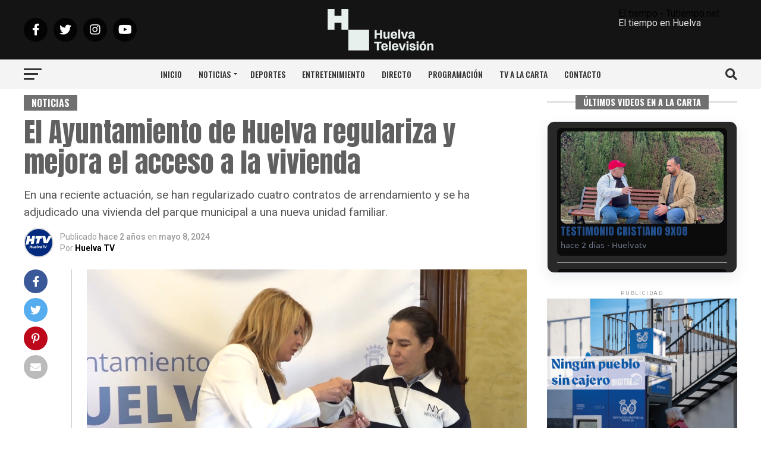

--- FILE ---
content_type: text/html; charset=UTF-8
request_url: https://huelvatv.com/2024/05/el-ayuntamiento-de-huelva-regulariza-y-mejora-el-acceso-a-la-vivienda/
body_size: 28974
content:

	<!DOCTYPE html>
<html lang="es">
<head>	
<meta charset="UTF-8" >
<meta name="viewport" id="viewport" content="width=device-width, initial-scale=1.0, maximum-scale=5.0, minimum-scale=1.0, user-scalable=yes" />
<link rel="shortcut icon" href="https://huelvatv.com/wp-content/uploads/2024/11/favicon.png" /><link rel="pingback" href="https://huelvatv.com/xmlrpc.php" />
<meta property="og:type" content="article" />
<meta property="og:url" content="https://huelvatv.com/2024/05/el-ayuntamiento-de-huelva-regulariza-y-mejora-el-acceso-a-la-vivienda/" />
<meta property="og:title" content="El Ayuntamiento de Huelva regulariza y mejora el acceso a la vivienda" />
<meta name="twitter:title" content="El Ayuntamiento de Huelva regulariza y mejora el acceso a la vivienda">
<meta property="og:description" content="En una reciente actuación, se han regularizado cuatro contratos de arrendamiento y se ha adjudicado una vivienda del parque municipal a una nueva unidad familiar." />
<meta name="twitter:description" content="En una reciente actuación, se han regularizado cuatro contratos de arrendamiento y se ha adjudicado una vivienda del parque municipal a una nueva unidad familiar.">
<meta property="og:image" content="https://huelvatv.com/wp-content/uploads/2024/05/pgm2024-05-08-17h23m53s631.jpg" />
<meta name="twitter:image" content="https://huelvatv.com/wp-content/uploads/2024/05/pgm2024-05-08-17h23m53s631.jpg" />
<meta property="og:site_name" content="HUELVA TV" />
<meta name="twitter:card" content="summary_large_image">
<meta name="twitter:url" content="https://huelvatv.com/2024/05/el-ayuntamiento-de-huelva-regulariza-y-mejora-el-acceso-a-la-vivienda/">
<meta name="twitter:site" content="@Huelvatv">
<meta name='robots' content='index, follow, max-image-preview:large, max-snippet:-1, max-video-preview:-1' />

	<!-- This site is optimized with the Yoast SEO plugin v26.5 - https://yoast.com/wordpress/plugins/seo/ -->
	<title>El Ayuntamiento de Huelva regulariza y mejora el acceso a la vivienda - HUELVA TV</title>
	<link rel="canonical" href="https://huelvatv.com/2024/05/el-ayuntamiento-de-huelva-regulariza-y-mejora-el-acceso-a-la-vivienda/" />
	<meta property="og:locale" content="es_ES" />
	<meta property="og:type" content="article" />
	<meta property="og:title" content="El Ayuntamiento de Huelva regulariza y mejora el acceso a la vivienda - HUELVA TV" />
	<meta property="og:description" content="En una reciente actuación, se han regularizado cuatro contratos de arrendamiento y se ha adjudicado una vivienda del parque municipal a una nueva unidad familiar." />
	<meta property="og:url" content="https://huelvatv.com/2024/05/el-ayuntamiento-de-huelva-regulariza-y-mejora-el-acceso-a-la-vivienda/" />
	<meta property="og:site_name" content="HUELVA TV" />
	<meta property="article:publisher" content="https://www.facebook.com/HuelvaTelevision/" />
	<meta property="article:published_time" content="2024-05-08T15:20:49+00:00" />
	<meta property="article:modified_time" content="2024-05-08T15:26:33+00:00" />
	<meta property="og:image" content="https://huelvatv.com/wp-content/uploads/2024/05/pgm2024-05-08-17h23m53s631.jpg" />
	<meta property="og:image:width" content="1920" />
	<meta property="og:image:height" content="1080" />
	<meta property="og:image:type" content="image/jpeg" />
	<meta name="author" content="Huelva TV" />
	<meta name="twitter:card" content="summary_large_image" />
	<meta name="twitter:creator" content="@Huelvatv" />
	<meta name="twitter:site" content="@Huelvatv" />
	<meta name="twitter:label1" content="Escrito por" />
	<meta name="twitter:data1" content="Huelva TV" />
	<meta name="twitter:label2" content="Tiempo de lectura" />
	<meta name="twitter:data2" content="1 minuto" />
	<script type="application/ld+json" class="yoast-schema-graph">{"@context":"https://schema.org","@graph":[{"@type":"Article","@id":"https://huelvatv.com/2024/05/el-ayuntamiento-de-huelva-regulariza-y-mejora-el-acceso-a-la-vivienda/#article","isPartOf":{"@id":"https://huelvatv.com/2024/05/el-ayuntamiento-de-huelva-regulariza-y-mejora-el-acceso-a-la-vivienda/"},"author":{"name":"Huelva TV","@id":"https://huelvatv.com/#/schema/person/667ca1c691b47df2830bb2dc34da7a33"},"headline":"El Ayuntamiento de Huelva regulariza y mejora el acceso a la vivienda","datePublished":"2024-05-08T15:20:49+00:00","dateModified":"2024-05-08T15:26:33+00:00","mainEntityOfPage":{"@id":"https://huelvatv.com/2024/05/el-ayuntamiento-de-huelva-regulariza-y-mejora-el-acceso-a-la-vivienda/"},"wordCount":261,"publisher":{"@id":"https://huelvatv.com/#organization"},"image":{"@id":"https://huelvatv.com/2024/05/el-ayuntamiento-de-huelva-regulariza-y-mejora-el-acceso-a-la-vivienda/#primaryimage"},"thumbnailUrl":"https://huelvatv.com/wp-content/uploads/2024/05/pgm2024-05-08-17h23m53s631.jpg","keywords":["Ayuntamiento","Vivienda"],"articleSection":["Noticias"],"inLanguage":"es"},{"@type":"WebPage","@id":"https://huelvatv.com/2024/05/el-ayuntamiento-de-huelva-regulariza-y-mejora-el-acceso-a-la-vivienda/","url":"https://huelvatv.com/2024/05/el-ayuntamiento-de-huelva-regulariza-y-mejora-el-acceso-a-la-vivienda/","name":"El Ayuntamiento de Huelva regulariza y mejora el acceso a la vivienda - HUELVA TV","isPartOf":{"@id":"https://huelvatv.com/#website"},"primaryImageOfPage":{"@id":"https://huelvatv.com/2024/05/el-ayuntamiento-de-huelva-regulariza-y-mejora-el-acceso-a-la-vivienda/#primaryimage"},"image":{"@id":"https://huelvatv.com/2024/05/el-ayuntamiento-de-huelva-regulariza-y-mejora-el-acceso-a-la-vivienda/#primaryimage"},"thumbnailUrl":"https://huelvatv.com/wp-content/uploads/2024/05/pgm2024-05-08-17h23m53s631.jpg","datePublished":"2024-05-08T15:20:49+00:00","dateModified":"2024-05-08T15:26:33+00:00","breadcrumb":{"@id":"https://huelvatv.com/2024/05/el-ayuntamiento-de-huelva-regulariza-y-mejora-el-acceso-a-la-vivienda/#breadcrumb"},"inLanguage":"es","potentialAction":[{"@type":"ReadAction","target":["https://huelvatv.com/2024/05/el-ayuntamiento-de-huelva-regulariza-y-mejora-el-acceso-a-la-vivienda/"]}]},{"@type":"ImageObject","inLanguage":"es","@id":"https://huelvatv.com/2024/05/el-ayuntamiento-de-huelva-regulariza-y-mejora-el-acceso-a-la-vivienda/#primaryimage","url":"https://huelvatv.com/wp-content/uploads/2024/05/pgm2024-05-08-17h23m53s631.jpg","contentUrl":"https://huelvatv.com/wp-content/uploads/2024/05/pgm2024-05-08-17h23m53s631.jpg","width":1920,"height":1080},{"@type":"BreadcrumbList","@id":"https://huelvatv.com/2024/05/el-ayuntamiento-de-huelva-regulariza-y-mejora-el-acceso-a-la-vivienda/#breadcrumb","itemListElement":[{"@type":"ListItem","position":1,"name":"Portada","item":"https://huelvatv.com/"},{"@type":"ListItem","position":2,"name":"El Ayuntamiento de Huelva regulariza y mejora el acceso a la vivienda"}]},{"@type":"WebSite","@id":"https://huelvatv.com/#website","url":"https://huelvatv.com/","name":"HUELVA TV","description":"","publisher":{"@id":"https://huelvatv.com/#organization"},"potentialAction":[{"@type":"SearchAction","target":{"@type":"EntryPoint","urlTemplate":"https://huelvatv.com/?s={search_term_string}"},"query-input":{"@type":"PropertyValueSpecification","valueRequired":true,"valueName":"search_term_string"}}],"inLanguage":"es"},{"@type":"Organization","@id":"https://huelvatv.com/#organization","name":"Huelva Digital TDT SL","alternateName":"Huelva Digital TDT SL","url":"https://huelvatv.com/","logo":{"@type":"ImageObject","inLanguage":"es","@id":"https://huelvatv.com/#/schema/logo/image/","url":"https://huelvatv.com/wp-content/uploads/2025/10/Huelva_TV_Mosca.png","contentUrl":"https://huelvatv.com/wp-content/uploads/2025/10/Huelva_TV_Mosca.png","width":715,"height":715,"caption":"Huelva Digital TDT SL"},"image":{"@id":"https://huelvatv.com/#/schema/logo/image/"},"sameAs":["https://www.facebook.com/HuelvaTelevision/","https://x.com/Huelvatv"]},{"@type":"Person","@id":"https://huelvatv.com/#/schema/person/667ca1c691b47df2830bb2dc34da7a33","name":"Huelva TV","image":{"@type":"ImageObject","inLanguage":"es","@id":"https://huelvatv.com/#/schema/person/image/","url":"https://secure.gravatar.com/avatar/fe4ddaf29c38878a5f58aa84b297a00fcf627a5cc6102ae5c2023e4b6dd17cee?s=96&d=mm&r=g","contentUrl":"https://secure.gravatar.com/avatar/fe4ddaf29c38878a5f58aa84b297a00fcf627a5cc6102ae5c2023e4b6dd17cee?s=96&d=mm&r=g","caption":"Huelva TV"},"sameAs":["https://huelvatv.com"],"url":"https://huelvatv.com/author/sergio/"}]}</script>
	<!-- / Yoast SEO plugin. -->


<link rel='dns-prefetch' href='//www.googletagmanager.com' />
<link rel='dns-prefetch' href='//ajax.googleapis.com' />
<link rel='dns-prefetch' href='//fonts.googleapis.com' />
<link rel="alternate" type="application/rss+xml" title="HUELVA TV &raquo; Feed" href="https://huelvatv.com/feed/" />
<link rel="alternate" type="application/rss+xml" title="HUELVA TV &raquo; Feed de los comentarios" href="https://huelvatv.com/comments/feed/" />
<link rel="alternate" title="oEmbed (JSON)" type="application/json+oembed" href="https://huelvatv.com/wp-json/oembed/1.0/embed?url=https%3A%2F%2Fhuelvatv.com%2F2024%2F05%2Fel-ayuntamiento-de-huelva-regulariza-y-mejora-el-acceso-a-la-vivienda%2F" />
<link rel="alternate" title="oEmbed (XML)" type="text/xml+oembed" href="https://huelvatv.com/wp-json/oembed/1.0/embed?url=https%3A%2F%2Fhuelvatv.com%2F2024%2F05%2Fel-ayuntamiento-de-huelva-regulariza-y-mejora-el-acceso-a-la-vivienda%2F&#038;format=xml" />
<style id='wp-img-auto-sizes-contain-inline-css' type='text/css'>
img:is([sizes=auto i],[sizes^="auto," i]){contain-intrinsic-size:3000px 1500px}
/*# sourceURL=wp-img-auto-sizes-contain-inline-css */
</style>
<link crossorigin="anonymous" rel='stylesheet' id='twb-open-sans-css' href='https://fonts.googleapis.com/css?family=Open+Sans%3A300%2C400%2C500%2C600%2C700%2C800&#038;display=swap&#038;ver=6.9' type='text/css' media='all' />
<link rel='stylesheet' id='twbbwg-global-css' href='https://huelvatv.com/wp-content/plugins/photo-gallery/booster/assets/css/global.css?ver=1.0.0' type='text/css' media='all' />
<style id='wp-emoji-styles-inline-css' type='text/css'>

	img.wp-smiley, img.emoji {
		display: inline !important;
		border: none !important;
		box-shadow: none !important;
		height: 1em !important;
		width: 1em !important;
		margin: 0 0.07em !important;
		vertical-align: -0.1em !important;
		background: none !important;
		padding: 0 !important;
	}
/*# sourceURL=wp-emoji-styles-inline-css */
</style>
<style id='wp-block-library-inline-css' type='text/css'>
:root{--wp-block-synced-color:#7a00df;--wp-block-synced-color--rgb:122,0,223;--wp-bound-block-color:var(--wp-block-synced-color);--wp-editor-canvas-background:#ddd;--wp-admin-theme-color:#007cba;--wp-admin-theme-color--rgb:0,124,186;--wp-admin-theme-color-darker-10:#006ba1;--wp-admin-theme-color-darker-10--rgb:0,107,160.5;--wp-admin-theme-color-darker-20:#005a87;--wp-admin-theme-color-darker-20--rgb:0,90,135;--wp-admin-border-width-focus:2px}@media (min-resolution:192dpi){:root{--wp-admin-border-width-focus:1.5px}}.wp-element-button{cursor:pointer}:root .has-very-light-gray-background-color{background-color:#eee}:root .has-very-dark-gray-background-color{background-color:#313131}:root .has-very-light-gray-color{color:#eee}:root .has-very-dark-gray-color{color:#313131}:root .has-vivid-green-cyan-to-vivid-cyan-blue-gradient-background{background:linear-gradient(135deg,#00d084,#0693e3)}:root .has-purple-crush-gradient-background{background:linear-gradient(135deg,#34e2e4,#4721fb 50%,#ab1dfe)}:root .has-hazy-dawn-gradient-background{background:linear-gradient(135deg,#faaca8,#dad0ec)}:root .has-subdued-olive-gradient-background{background:linear-gradient(135deg,#fafae1,#67a671)}:root .has-atomic-cream-gradient-background{background:linear-gradient(135deg,#fdd79a,#004a59)}:root .has-nightshade-gradient-background{background:linear-gradient(135deg,#330968,#31cdcf)}:root .has-midnight-gradient-background{background:linear-gradient(135deg,#020381,#2874fc)}:root{--wp--preset--font-size--normal:16px;--wp--preset--font-size--huge:42px}.has-regular-font-size{font-size:1em}.has-larger-font-size{font-size:2.625em}.has-normal-font-size{font-size:var(--wp--preset--font-size--normal)}.has-huge-font-size{font-size:var(--wp--preset--font-size--huge)}.has-text-align-center{text-align:center}.has-text-align-left{text-align:left}.has-text-align-right{text-align:right}.has-fit-text{white-space:nowrap!important}#end-resizable-editor-section{display:none}.aligncenter{clear:both}.items-justified-left{justify-content:flex-start}.items-justified-center{justify-content:center}.items-justified-right{justify-content:flex-end}.items-justified-space-between{justify-content:space-between}.screen-reader-text{border:0;clip-path:inset(50%);height:1px;margin:-1px;overflow:hidden;padding:0;position:absolute;width:1px;word-wrap:normal!important}.screen-reader-text:focus{background-color:#ddd;clip-path:none;color:#444;display:block;font-size:1em;height:auto;left:5px;line-height:normal;padding:15px 23px 14px;text-decoration:none;top:5px;width:auto;z-index:100000}html :where(.has-border-color){border-style:solid}html :where([style*=border-top-color]){border-top-style:solid}html :where([style*=border-right-color]){border-right-style:solid}html :where([style*=border-bottom-color]){border-bottom-style:solid}html :where([style*=border-left-color]){border-left-style:solid}html :where([style*=border-width]){border-style:solid}html :where([style*=border-top-width]){border-top-style:solid}html :where([style*=border-right-width]){border-right-style:solid}html :where([style*=border-bottom-width]){border-bottom-style:solid}html :where([style*=border-left-width]){border-left-style:solid}html :where(img[class*=wp-image-]){height:auto;max-width:100%}:where(figure){margin:0 0 1em}html :where(.is-position-sticky){--wp-admin--admin-bar--position-offset:var(--wp-admin--admin-bar--height,0px)}@media screen and (max-width:600px){html :where(.is-position-sticky){--wp-admin--admin-bar--position-offset:0px}}

/*# sourceURL=wp-block-library-inline-css */
</style><style id='wp-block-paragraph-inline-css' type='text/css'>
.is-small-text{font-size:.875em}.is-regular-text{font-size:1em}.is-large-text{font-size:2.25em}.is-larger-text{font-size:3em}.has-drop-cap:not(:focus):first-letter{float:left;font-size:8.4em;font-style:normal;font-weight:100;line-height:.68;margin:.05em .1em 0 0;text-transform:uppercase}body.rtl .has-drop-cap:not(:focus):first-letter{float:none;margin-left:.1em}p.has-drop-cap.has-background{overflow:hidden}:root :where(p.has-background){padding:1.25em 2.375em}:where(p.has-text-color:not(.has-link-color)) a{color:inherit}p.has-text-align-left[style*="writing-mode:vertical-lr"],p.has-text-align-right[style*="writing-mode:vertical-rl"]{rotate:180deg}
/*# sourceURL=https://huelvatv.com/wp-includes/blocks/paragraph/style.min.css */
</style>
<style id='wp-block-separator-inline-css' type='text/css'>
@charset "UTF-8";.wp-block-separator{border:none;border-top:2px solid}:root :where(.wp-block-separator.is-style-dots){height:auto;line-height:1;text-align:center}:root :where(.wp-block-separator.is-style-dots):before{color:currentColor;content:"···";font-family:serif;font-size:1.5em;letter-spacing:2em;padding-left:2em}.wp-block-separator.is-style-dots{background:none!important;border:none!important}
/*# sourceURL=https://huelvatv.com/wp-includes/blocks/separator/style.min.css */
</style>
<link rel='stylesheet' id='mi-rss-frontend-css' href='https://huelvatv.com/wp-content/plugins/mi-rss/assets/css/frontend.css?ver=1764747235' type='text/css' media='all' />
<style id='global-styles-inline-css' type='text/css'>
:root{--wp--preset--aspect-ratio--square: 1;--wp--preset--aspect-ratio--4-3: 4/3;--wp--preset--aspect-ratio--3-4: 3/4;--wp--preset--aspect-ratio--3-2: 3/2;--wp--preset--aspect-ratio--2-3: 2/3;--wp--preset--aspect-ratio--16-9: 16/9;--wp--preset--aspect-ratio--9-16: 9/16;--wp--preset--color--black: #000000;--wp--preset--color--cyan-bluish-gray: #abb8c3;--wp--preset--color--white: #ffffff;--wp--preset--color--pale-pink: #f78da7;--wp--preset--color--vivid-red: #cf2e2e;--wp--preset--color--luminous-vivid-orange: #ff6900;--wp--preset--color--luminous-vivid-amber: #fcb900;--wp--preset--color--light-green-cyan: #7bdcb5;--wp--preset--color--vivid-green-cyan: #00d084;--wp--preset--color--pale-cyan-blue: #8ed1fc;--wp--preset--color--vivid-cyan-blue: #0693e3;--wp--preset--color--vivid-purple: #9b51e0;--wp--preset--gradient--vivid-cyan-blue-to-vivid-purple: linear-gradient(135deg,rgb(6,147,227) 0%,rgb(155,81,224) 100%);--wp--preset--gradient--light-green-cyan-to-vivid-green-cyan: linear-gradient(135deg,rgb(122,220,180) 0%,rgb(0,208,130) 100%);--wp--preset--gradient--luminous-vivid-amber-to-luminous-vivid-orange: linear-gradient(135deg,rgb(252,185,0) 0%,rgb(255,105,0) 100%);--wp--preset--gradient--luminous-vivid-orange-to-vivid-red: linear-gradient(135deg,rgb(255,105,0) 0%,rgb(207,46,46) 100%);--wp--preset--gradient--very-light-gray-to-cyan-bluish-gray: linear-gradient(135deg,rgb(238,238,238) 0%,rgb(169,184,195) 100%);--wp--preset--gradient--cool-to-warm-spectrum: linear-gradient(135deg,rgb(74,234,220) 0%,rgb(151,120,209) 20%,rgb(207,42,186) 40%,rgb(238,44,130) 60%,rgb(251,105,98) 80%,rgb(254,248,76) 100%);--wp--preset--gradient--blush-light-purple: linear-gradient(135deg,rgb(255,206,236) 0%,rgb(152,150,240) 100%);--wp--preset--gradient--blush-bordeaux: linear-gradient(135deg,rgb(254,205,165) 0%,rgb(254,45,45) 50%,rgb(107,0,62) 100%);--wp--preset--gradient--luminous-dusk: linear-gradient(135deg,rgb(255,203,112) 0%,rgb(199,81,192) 50%,rgb(65,88,208) 100%);--wp--preset--gradient--pale-ocean: linear-gradient(135deg,rgb(255,245,203) 0%,rgb(182,227,212) 50%,rgb(51,167,181) 100%);--wp--preset--gradient--electric-grass: linear-gradient(135deg,rgb(202,248,128) 0%,rgb(113,206,126) 100%);--wp--preset--gradient--midnight: linear-gradient(135deg,rgb(2,3,129) 0%,rgb(40,116,252) 100%);--wp--preset--font-size--small: 13px;--wp--preset--font-size--medium: 20px;--wp--preset--font-size--large: 36px;--wp--preset--font-size--x-large: 42px;--wp--preset--spacing--20: 0.44rem;--wp--preset--spacing--30: 0.67rem;--wp--preset--spacing--40: 1rem;--wp--preset--spacing--50: 1.5rem;--wp--preset--spacing--60: 2.25rem;--wp--preset--spacing--70: 3.38rem;--wp--preset--spacing--80: 5.06rem;--wp--preset--shadow--natural: 6px 6px 9px rgba(0, 0, 0, 0.2);--wp--preset--shadow--deep: 12px 12px 50px rgba(0, 0, 0, 0.4);--wp--preset--shadow--sharp: 6px 6px 0px rgba(0, 0, 0, 0.2);--wp--preset--shadow--outlined: 6px 6px 0px -3px rgb(255, 255, 255), 6px 6px rgb(0, 0, 0);--wp--preset--shadow--crisp: 6px 6px 0px rgb(0, 0, 0);}:where(.is-layout-flex){gap: 0.5em;}:where(.is-layout-grid){gap: 0.5em;}body .is-layout-flex{display: flex;}.is-layout-flex{flex-wrap: wrap;align-items: center;}.is-layout-flex > :is(*, div){margin: 0;}body .is-layout-grid{display: grid;}.is-layout-grid > :is(*, div){margin: 0;}:where(.wp-block-columns.is-layout-flex){gap: 2em;}:where(.wp-block-columns.is-layout-grid){gap: 2em;}:where(.wp-block-post-template.is-layout-flex){gap: 1.25em;}:where(.wp-block-post-template.is-layout-grid){gap: 1.25em;}.has-black-color{color: var(--wp--preset--color--black) !important;}.has-cyan-bluish-gray-color{color: var(--wp--preset--color--cyan-bluish-gray) !important;}.has-white-color{color: var(--wp--preset--color--white) !important;}.has-pale-pink-color{color: var(--wp--preset--color--pale-pink) !important;}.has-vivid-red-color{color: var(--wp--preset--color--vivid-red) !important;}.has-luminous-vivid-orange-color{color: var(--wp--preset--color--luminous-vivid-orange) !important;}.has-luminous-vivid-amber-color{color: var(--wp--preset--color--luminous-vivid-amber) !important;}.has-light-green-cyan-color{color: var(--wp--preset--color--light-green-cyan) !important;}.has-vivid-green-cyan-color{color: var(--wp--preset--color--vivid-green-cyan) !important;}.has-pale-cyan-blue-color{color: var(--wp--preset--color--pale-cyan-blue) !important;}.has-vivid-cyan-blue-color{color: var(--wp--preset--color--vivid-cyan-blue) !important;}.has-vivid-purple-color{color: var(--wp--preset--color--vivid-purple) !important;}.has-black-background-color{background-color: var(--wp--preset--color--black) !important;}.has-cyan-bluish-gray-background-color{background-color: var(--wp--preset--color--cyan-bluish-gray) !important;}.has-white-background-color{background-color: var(--wp--preset--color--white) !important;}.has-pale-pink-background-color{background-color: var(--wp--preset--color--pale-pink) !important;}.has-vivid-red-background-color{background-color: var(--wp--preset--color--vivid-red) !important;}.has-luminous-vivid-orange-background-color{background-color: var(--wp--preset--color--luminous-vivid-orange) !important;}.has-luminous-vivid-amber-background-color{background-color: var(--wp--preset--color--luminous-vivid-amber) !important;}.has-light-green-cyan-background-color{background-color: var(--wp--preset--color--light-green-cyan) !important;}.has-vivid-green-cyan-background-color{background-color: var(--wp--preset--color--vivid-green-cyan) !important;}.has-pale-cyan-blue-background-color{background-color: var(--wp--preset--color--pale-cyan-blue) !important;}.has-vivid-cyan-blue-background-color{background-color: var(--wp--preset--color--vivid-cyan-blue) !important;}.has-vivid-purple-background-color{background-color: var(--wp--preset--color--vivid-purple) !important;}.has-black-border-color{border-color: var(--wp--preset--color--black) !important;}.has-cyan-bluish-gray-border-color{border-color: var(--wp--preset--color--cyan-bluish-gray) !important;}.has-white-border-color{border-color: var(--wp--preset--color--white) !important;}.has-pale-pink-border-color{border-color: var(--wp--preset--color--pale-pink) !important;}.has-vivid-red-border-color{border-color: var(--wp--preset--color--vivid-red) !important;}.has-luminous-vivid-orange-border-color{border-color: var(--wp--preset--color--luminous-vivid-orange) !important;}.has-luminous-vivid-amber-border-color{border-color: var(--wp--preset--color--luminous-vivid-amber) !important;}.has-light-green-cyan-border-color{border-color: var(--wp--preset--color--light-green-cyan) !important;}.has-vivid-green-cyan-border-color{border-color: var(--wp--preset--color--vivid-green-cyan) !important;}.has-pale-cyan-blue-border-color{border-color: var(--wp--preset--color--pale-cyan-blue) !important;}.has-vivid-cyan-blue-border-color{border-color: var(--wp--preset--color--vivid-cyan-blue) !important;}.has-vivid-purple-border-color{border-color: var(--wp--preset--color--vivid-purple) !important;}.has-vivid-cyan-blue-to-vivid-purple-gradient-background{background: var(--wp--preset--gradient--vivid-cyan-blue-to-vivid-purple) !important;}.has-light-green-cyan-to-vivid-green-cyan-gradient-background{background: var(--wp--preset--gradient--light-green-cyan-to-vivid-green-cyan) !important;}.has-luminous-vivid-amber-to-luminous-vivid-orange-gradient-background{background: var(--wp--preset--gradient--luminous-vivid-amber-to-luminous-vivid-orange) !important;}.has-luminous-vivid-orange-to-vivid-red-gradient-background{background: var(--wp--preset--gradient--luminous-vivid-orange-to-vivid-red) !important;}.has-very-light-gray-to-cyan-bluish-gray-gradient-background{background: var(--wp--preset--gradient--very-light-gray-to-cyan-bluish-gray) !important;}.has-cool-to-warm-spectrum-gradient-background{background: var(--wp--preset--gradient--cool-to-warm-spectrum) !important;}.has-blush-light-purple-gradient-background{background: var(--wp--preset--gradient--blush-light-purple) !important;}.has-blush-bordeaux-gradient-background{background: var(--wp--preset--gradient--blush-bordeaux) !important;}.has-luminous-dusk-gradient-background{background: var(--wp--preset--gradient--luminous-dusk) !important;}.has-pale-ocean-gradient-background{background: var(--wp--preset--gradient--pale-ocean) !important;}.has-electric-grass-gradient-background{background: var(--wp--preset--gradient--electric-grass) !important;}.has-midnight-gradient-background{background: var(--wp--preset--gradient--midnight) !important;}.has-small-font-size{font-size: var(--wp--preset--font-size--small) !important;}.has-medium-font-size{font-size: var(--wp--preset--font-size--medium) !important;}.has-large-font-size{font-size: var(--wp--preset--font-size--large) !important;}.has-x-large-font-size{font-size: var(--wp--preset--font-size--x-large) !important;}
/*# sourceURL=global-styles-inline-css */
</style>

<style id='classic-theme-styles-inline-css' type='text/css'>
/*! This file is auto-generated */
.wp-block-button__link{color:#fff;background-color:#32373c;border-radius:9999px;box-shadow:none;text-decoration:none;padding:calc(.667em + 2px) calc(1.333em + 2px);font-size:1.125em}.wp-block-file__button{background:#32373c;color:#fff;text-decoration:none}
/*# sourceURL=/wp-includes/css/classic-themes.min.css */
</style>
<link rel='stylesheet' id='fontawesome-free-css' href='https://huelvatv.com/wp-content/plugins/getwid/vendors/fontawesome-free/css/all.min.css?ver=5.5.0' type='text/css' media='all' />
<link rel='stylesheet' id='slick-css' href='https://huelvatv.com/wp-content/plugins/getwid/vendors/slick/slick/slick.min.css?ver=1.9.0' type='text/css' media='all' />
<link rel='stylesheet' id='slick-theme-css' href='https://huelvatv.com/wp-content/plugins/getwid/vendors/slick/slick/slick-theme.min.css?ver=1.9.0' type='text/css' media='all' />
<link rel='stylesheet' id='mp-fancybox-css' href='https://huelvatv.com/wp-content/plugins/getwid/vendors/mp-fancybox/jquery.fancybox.min.css?ver=3.5.7-mp.1' type='text/css' media='all' />
<link rel='stylesheet' id='getwid-blocks-css' href='https://huelvatv.com/wp-content/plugins/getwid/assets/css/blocks.style.css?ver=2.1.3' type='text/css' media='all' />
<style id='getwid-blocks-inline-css' type='text/css'>
.wp-block-getwid-section .wp-block-getwid-section__wrapper .wp-block-getwid-section__inner-wrapper{max-width: 740px;}
/*# sourceURL=getwid-blocks-inline-css */
</style>
<link rel='stylesheet' id='contact-form-7-css' href='https://huelvatv.com/wp-content/plugins/contact-form-7/includes/css/styles.css?ver=6.1.4' type='text/css' media='all' />
<link rel='stylesheet' id='bwg_fonts-css' href='https://huelvatv.com/wp-content/plugins/photo-gallery/css/bwg-fonts/fonts.css?ver=0.0.1' type='text/css' media='all' />
<link rel='stylesheet' id='sumoselect-css' href='https://huelvatv.com/wp-content/plugins/photo-gallery/css/sumoselect.min.css?ver=3.4.6' type='text/css' media='all' />
<link rel='stylesheet' id='mCustomScrollbar-css' href='https://huelvatv.com/wp-content/plugins/photo-gallery/css/jquery.mCustomScrollbar.min.css?ver=3.1.5' type='text/css' media='all' />
<link crossorigin="anonymous" rel='stylesheet' id='bwg_googlefonts-css' href='https://fonts.googleapis.com/css?family=Ubuntu&#038;subset=greek,latin,greek-ext,vietnamese,cyrillic-ext,latin-ext,cyrillic' type='text/css' media='all' />
<link rel='stylesheet' id='bwg_frontend-css' href='https://huelvatv.com/wp-content/plugins/photo-gallery/css/styles.min.css?ver=1.8.35' type='text/css' media='all' />
<link rel='stylesheet' id='ql-jquery-ui-css' href='//ajax.googleapis.com/ajax/libs/jqueryui/1.12.1/themes/smoothness/jquery-ui.css?ver=6.9' type='text/css' media='all' />
<link rel='stylesheet' id='mvp-custom-style-css' href='https://huelvatv.com/wp-content/themes/zox-news%20MOD/zox-news/style.css?ver=6.9' type='text/css' media='all' />
<style id='mvp-custom-style-inline-css' type='text/css'>


#mvp-wallpaper {
	background: url() no-repeat 50% 0;
	}

#mvp-foot-copy a {
	color: #e5e5e5;
	}

#mvp-content-main p a,
#mvp-content-main ul a,
#mvp-content-main ol a,
.mvp-post-add-main p a,
.mvp-post-add-main ul a,
.mvp-post-add-main ol a {
	box-shadow: inset 0 -4px 0 #e5e5e5;
	}

#mvp-content-main p a:hover,
#mvp-content-main ul a:hover,
#mvp-content-main ol a:hover,
.mvp-post-add-main p a:hover,
.mvp-post-add-main ul a:hover,
.mvp-post-add-main ol a:hover {
	background: #e5e5e5;
	}

a,
a:visited,
.post-info-name a,
.woocommerce .woocommerce-breadcrumb a {
	color: #5e5e5e;
	}

#mvp-side-wrap a:hover {
	color: #5e5e5e;
	}

.mvp-fly-top:hover,
.mvp-vid-box-wrap,
ul.mvp-soc-mob-list li.mvp-soc-mob-com {
	background: #dda552;
	}

nav.mvp-fly-nav-menu ul li.menu-item-has-children:after,
.mvp-feat1-left-wrap span.mvp-cd-cat,
.mvp-widget-feat1-top-story span.mvp-cd-cat,
.mvp-widget-feat2-left-cont span.mvp-cd-cat,
.mvp-widget-dark-feat span.mvp-cd-cat,
.mvp-widget-dark-sub span.mvp-cd-cat,
.mvp-vid-wide-text span.mvp-cd-cat,
.mvp-feat2-top-text span.mvp-cd-cat,
.mvp-feat3-main-story span.mvp-cd-cat,
.mvp-feat3-sub-text span.mvp-cd-cat,
.mvp-feat4-main-text span.mvp-cd-cat,
.woocommerce-message:before,
.woocommerce-info:before,
.woocommerce-message:before {
	color: #dda552;
	}

#searchform input,
.mvp-authors-name {
	border-bottom: 1px solid #dda552;
	}

.mvp-fly-top:hover {
	border-top: 1px solid #dda552;
	border-left: 1px solid #dda552;
	border-bottom: 1px solid #dda552;
	}

.woocommerce .widget_price_filter .ui-slider .ui-slider-handle,
.woocommerce #respond input#submit.alt,
.woocommerce a.button.alt,
.woocommerce button.button.alt,
.woocommerce input.button.alt,
.woocommerce #respond input#submit.alt:hover,
.woocommerce a.button.alt:hover,
.woocommerce button.button.alt:hover,
.woocommerce input.button.alt:hover {
	background-color: #dda552;
	}

.woocommerce-error,
.woocommerce-info,
.woocommerce-message {
	border-top-color: #dda552;
	}

ul.mvp-feat1-list-buts li.active span.mvp-feat1-list-but,
span.mvp-widget-home-title,
span.mvp-post-cat,
span.mvp-feat1-pop-head {
	background: #707070;
	}

.woocommerce span.onsale {
	background-color: #707070;
	}

.mvp-widget-feat2-side-more-but,
.woocommerce .star-rating span:before,
span.mvp-prev-next-label,
.mvp-cat-date-wrap .sticky {
	color: #707070 !important;
	}

#mvp-main-nav-top,
#mvp-fly-wrap,
.mvp-soc-mob-right,
#mvp-main-nav-small-cont {
	background: #1c438c;
	}

#mvp-main-nav-small .mvp-fly-but-wrap span,
#mvp-main-nav-small .mvp-search-but-wrap span,
.mvp-nav-top-left .mvp-fly-but-wrap span,
#mvp-fly-wrap .mvp-fly-but-wrap span {
	background: #555555;
	}

.mvp-nav-top-right .mvp-nav-search-but,
span.mvp-fly-soc-head,
.mvp-soc-mob-right i,
#mvp-main-nav-small span.mvp-nav-search-but,
#mvp-main-nav-small .mvp-nav-menu ul li a  {
	color: #555555;
	}

#mvp-main-nav-small .mvp-nav-menu ul li.menu-item-has-children a:after {
	border-color: #555555 transparent transparent transparent;
	}

#mvp-nav-top-wrap span.mvp-nav-search-but:hover,
#mvp-main-nav-small span.mvp-nav-search-but:hover {
	color: #224f90;
	}

#mvp-nav-top-wrap .mvp-fly-but-wrap:hover span,
#mvp-main-nav-small .mvp-fly-but-wrap:hover span,
span.mvp-woo-cart-num:hover {
	background: #224f90;
	}

#mvp-main-nav-bot-cont {
	background: #f4f4f4;
	}

#mvp-nav-bot-wrap .mvp-fly-but-wrap span,
#mvp-nav-bot-wrap .mvp-search-but-wrap span {
	background: #333333;
	}

#mvp-nav-bot-wrap span.mvp-nav-search-but,
#mvp-nav-bot-wrap .mvp-nav-menu ul li a {
	color: #333333;
	}

#mvp-nav-bot-wrap .mvp-nav-menu ul li.menu-item-has-children a:after {
	border-color: #333333 transparent transparent transparent;
	}

.mvp-nav-menu ul li:hover a {
	border-bottom: 5px solid #224f90;
	}

#mvp-nav-bot-wrap .mvp-fly-but-wrap:hover span {
	background: #224f90;
	}

#mvp-nav-bot-wrap span.mvp-nav-search-but:hover {
	color: #224f90;
	}

body,
.mvp-feat1-feat-text p,
.mvp-feat2-top-text p,
.mvp-feat3-main-text p,
.mvp-feat3-sub-text p,
#searchform input,
.mvp-author-info-text,
span.mvp-post-excerpt,
.mvp-nav-menu ul li ul.sub-menu li a,
nav.mvp-fly-nav-menu ul li a,
.mvp-ad-label,
span.mvp-feat-caption,
.mvp-post-tags a,
.mvp-post-tags a:visited,
span.mvp-author-box-name a,
#mvp-author-box-text p,
.mvp-post-gallery-text p,
ul.mvp-soc-mob-list li span,
#comments,
h3#reply-title,
h2.comments,
#mvp-foot-copy p,
span.mvp-fly-soc-head,
.mvp-post-tags-header,
span.mvp-prev-next-label,
span.mvp-post-add-link-but,
#mvp-comments-button a,
#mvp-comments-button span.mvp-comment-but-text,
.woocommerce ul.product_list_widget span.product-title,
.woocommerce ul.product_list_widget li a,
.woocommerce #reviews #comments ol.commentlist li .comment-text p.meta,
.woocommerce div.product p.price,
.woocommerce div.product p.price ins,
.woocommerce div.product p.price del,
.woocommerce ul.products li.product .price del,
.woocommerce ul.products li.product .price ins,
.woocommerce ul.products li.product .price,
.woocommerce #respond input#submit,
.woocommerce a.button,
.woocommerce button.button,
.woocommerce input.button,
.woocommerce .widget_price_filter .price_slider_amount .button,
.woocommerce span.onsale,
.woocommerce-review-link,
#woo-content p.woocommerce-result-count,
.woocommerce div.product .woocommerce-tabs ul.tabs li a,
a.mvp-inf-more-but,
span.mvp-cont-read-but,
span.mvp-cd-cat,
span.mvp-cd-date,
.mvp-feat4-main-text p,
span.mvp-woo-cart-num,
span.mvp-widget-home-title2,
.wp-caption,
#mvp-content-main p.wp-caption-text,
.gallery-caption,
.mvp-post-add-main p.wp-caption-text,
#bbpress-forums,
#bbpress-forums p,
.protected-post-form input,
#mvp-feat6-text p {
	font-family: 'Roboto', sans-serif;
	font-display: swap;
	}

.mvp-blog-story-text p,
span.mvp-author-page-desc,
#mvp-404 p,
.mvp-widget-feat1-bot-text p,
.mvp-widget-feat2-left-text p,
.mvp-flex-story-text p,
.mvp-search-text p,
#mvp-content-main p,
.mvp-post-add-main p,
#mvp-content-main ul li,
#mvp-content-main ol li,
.rwp-summary,
.rwp-u-review__comment,
.mvp-feat5-mid-main-text p,
.mvp-feat5-small-main-text p,
#mvp-content-main .wp-block-button__link,
.wp-block-audio figcaption,
.wp-block-video figcaption,
.wp-block-embed figcaption,
.wp-block-verse pre,
pre.wp-block-verse {
	font-family: 'PT Serif', sans-serif;
	font-display: swap;
	}

.mvp-nav-menu ul li a,
#mvp-foot-menu ul li a {
	font-family: 'Oswald', sans-serif;
	font-display: swap;
	}


.mvp-feat1-sub-text h2,
.mvp-feat1-pop-text h2,
.mvp-feat1-list-text h2,
.mvp-widget-feat1-top-text h2,
.mvp-widget-feat1-bot-text h2,
.mvp-widget-dark-feat-text h2,
.mvp-widget-dark-sub-text h2,
.mvp-widget-feat2-left-text h2,
.mvp-widget-feat2-right-text h2,
.mvp-blog-story-text h2,
.mvp-flex-story-text h2,
.mvp-vid-wide-more-text p,
.mvp-prev-next-text p,
.mvp-related-text,
.mvp-post-more-text p,
h2.mvp-authors-latest a,
.mvp-feat2-bot-text h2,
.mvp-feat3-sub-text h2,
.mvp-feat3-main-text h2,
.mvp-feat4-main-text h2,
.mvp-feat5-text h2,
.mvp-feat5-mid-main-text h2,
.mvp-feat5-small-main-text h2,
.mvp-feat5-mid-sub-text h2,
#mvp-feat6-text h2,
.alp-related-posts-wrapper .alp-related-post .post-title {
	font-family: 'Oswald', sans-serif;
	font-display: swap;
	}

.mvp-feat2-top-text h2,
.mvp-feat1-feat-text h2,
h1.mvp-post-title,
h1.mvp-post-title-wide,
.mvp-drop-nav-title h4,
#mvp-content-main blockquote p,
.mvp-post-add-main blockquote p,
#mvp-content-main p.has-large-font-size,
#mvp-404 h1,
#woo-content h1.page-title,
.woocommerce div.product .product_title,
.woocommerce ul.products li.product h3,
.alp-related-posts .current .post-title {
	font-family: 'Oswald', sans-serif;
	font-display: swap;
	}

span.mvp-feat1-pop-head,
.mvp-feat1-pop-text:before,
span.mvp-feat1-list-but,
span.mvp-widget-home-title,
.mvp-widget-feat2-side-more,
span.mvp-post-cat,
span.mvp-page-head,
h1.mvp-author-top-head,
.mvp-authors-name,
#mvp-content-main h1,
#mvp-content-main h2,
#mvp-content-main h3,
#mvp-content-main h4,
#mvp-content-main h5,
#mvp-content-main h6,
.woocommerce .related h2,
.woocommerce div.product .woocommerce-tabs .panel h2,
.woocommerce div.product .product_title,
.mvp-feat5-side-list .mvp-feat1-list-img:after {
	font-family: 'Oswald', sans-serif;
	font-display: swap;
	}

	

	.mvp-vid-box-wrap,
	.mvp-feat1-left-wrap span.mvp-cd-cat,
	.mvp-widget-feat1-top-story span.mvp-cd-cat,
	.mvp-widget-feat2-left-cont span.mvp-cd-cat,
	.mvp-widget-dark-feat span.mvp-cd-cat,
	.mvp-widget-dark-sub span.mvp-cd-cat,
	.mvp-vid-wide-text span.mvp-cd-cat,
	.mvp-feat2-top-text span.mvp-cd-cat,
	.mvp-feat3-main-story span.mvp-cd-cat {
		color: #fff;
		}
		

	#mvp-main-nav-top {
		background: #fff;
		padding: 15px 0 0;
		}
	#mvp-fly-wrap,
	.mvp-soc-mob-right,
	#mvp-main-nav-small-cont {
		background: #fff;
		}
	#mvp-main-nav-small .mvp-fly-but-wrap span,
	#mvp-main-nav-small .mvp-search-but-wrap span,
	.mvp-nav-top-left .mvp-fly-but-wrap span,
	#mvp-fly-wrap .mvp-fly-but-wrap span {
		background: #000;
		}
	.mvp-nav-top-right .mvp-nav-search-but,
	span.mvp-fly-soc-head,
	.mvp-soc-mob-right i,
	#mvp-main-nav-small span.mvp-nav-search-but,
	#mvp-main-nav-small .mvp-nav-menu ul li a  {
		color: #000;
		}
	#mvp-main-nav-small .mvp-nav-menu ul li.menu-item-has-children a:after {
		border-color: #000 transparent transparent transparent;
		}
	.mvp-feat1-feat-text h2,
	h1.mvp-post-title,
	.mvp-feat2-top-text h2,
	.mvp-feat3-main-text h2,
	#mvp-content-main blockquote p,
	.mvp-post-add-main blockquote p {
		font-family: 'Anton', sans-serif;
		font-weight: 400;
		letter-spacing: normal;
		}
	.mvp-feat1-feat-text h2,
	.mvp-feat2-top-text h2,
	.mvp-feat3-main-text h2 {
		line-height: 1;
		text-transform: uppercase;
		}
		

	span.mvp-nav-soc-but,
	ul.mvp-fly-soc-list li a,
	span.mvp-woo-cart-num {
		background: rgba(0,0,0,.8);
		}
	span.mvp-woo-cart-icon {
		color: rgba(0,0,0,.8);
		}
	nav.mvp-fly-nav-menu ul li,
	nav.mvp-fly-nav-menu ul li ul.sub-menu {
		border-top: 1px solid rgba(0,0,0,.1);
		}
	nav.mvp-fly-nav-menu ul li a {
		color: #000;
		}
	.mvp-drop-nav-title h4 {
		color: #000;
		}
		

	.mvp-nav-links {
		display: none;
		}
		

	.alp-advert {
		display: none;
	}
	.alp-related-posts-wrapper .alp-related-posts .current {
		margin: 0 0 10px;
	}
		

 	.mvp-vid-box-wrap {
    color: #ffffff45;
    background: none;
    font-size: 35px;
    left: 15px !important;
}



.intro-text {
    color: #736060;
    font-size: small;
}


.pad3 {
    margin: 20px;
}



/*  SOLO ROCIO*/  
.mvp-widget-home {
    margin-top: 30px;
}
/*  FIN SOLO ROCIO*/  

#mvp-feat4-wrap {
    background: #141414;
}

/*  .crop-image {
    height: 125px;
    overflow: hidden;
    display: flex;
    align-items: center; 
}
*/  


/*  BOTON FLOTANTE*/  

.float{
	position:fixed;
	width:170px;
	height:60px;
	bottom:20px;
	right:20px;
	background-color: #141414;
	color:#FFF;
	border-radius:10px;
	text-align:center;
  font-size:30px;
	box-shadow: 2px 2px 3px #999;
  z-index:100;
display: none;

}
.float2{
	position:fixed;
	width:170px;
	height:60px;
	bottom:20px;
	right:20px;
	background-color: #141414;
	color:#FFF;
	border-radius:10px;
	text-align:center;
  font-size:30px;
	box-shadow: 2px 2px 3px #999;
  z-index:100;
display: block;
}

.BotonHTV_alacarta{
  width: 150px;
  padding-top:10px;

}

@media (max-width: 768px) {
    .float {
      display: block;
    }
    .float2 {
      display: none;
    }
  }



/* FIN BOTON FLOTANTE*/  



/*  ICONO PLAY */  


.mvp-vid-box-wrap {
    -webkit-border-radius: 0;
    -moz-border-radius: 50%;
    -ms-border-radius: 50%;
    -o-border-radius: 50%;
    border-radius: 0;
    opacity: .9;
    position: absolute;
    top: 0;
    left: 0;
}

 /* FIN ICONO PLAY */  


.mvp-feat5-side-wrap {
    margin: 0 0 0 10px;
}


.mvp-feat3-main-text h2.mvp-stand-title {
    font-size: 2.1rem;

}



 /*  LINEAS VERTICALES ESTILO PERIODICO */  
.mvp-widget-feat2-side-list, .mvp-feat5-mid-wrap {

   padding: 0 10px 25px;
    /* Ajustar padding para incluir los lados. 

    /* Agregar bordes laterales */
    border-left: 1px solid #ddd;
    border-right: 1px solid #ddd;
}
.mvp-widget-feat2-right {
    padding: 0 10px 25px;
    border-left: 1px solid #ddd;
 border-right: 1px solid #ddd;
    width: 34.209302%;
}

/* Estilo base para escritorio */
.mvp-feat5-small-wrap {
    margin-right: 0 !important;
    width: 36.901408% !important;
}

/* Ajustes para resoluciones específicas */
@media (max-width: 1199px) {
    .mvp-feat5-small-wrap {
        margin-right: 1% !important;
        width: 35% !important;
    }
}

@media (max-width: 1100px) {
    .mvp-feat5-small-wrap {
        margin-right: 2% !important;
        width: 42% !important;
    }
}

/* Continúa ajustando de manera similar para otros rangos de resolución, incrementando el margen y disminuyendo el ancho */

@media (max-width: 900px) {
    .mvp-feat5-small-wrap {
        margin-right: 2% !important;
        width: 36% !important;
    }
}

@media (max-width: 767px) {
    .mvp-feat5-small-wrap {
        margin-right: 3% !important;
        width: 38% !important;
    }
}

@media (max-width: 660px) {
    .mvp-feat5-small-wrap {
        margin-right: 14% !important;
        width: 100% !important;
    }
}

@media (max-width: 600px) {
    .mvp-feat5-small-wrap {
        margin-right: 7% !important;
        width: 100% !important;
    }
}

@media (min-width: 1024px) {
    #mvp-content-main, .mvp-post-add-main {
        border-left: 1px solid #CCC;
        padding: 0 0 0 25px;
    }
}

 /*  FIN LINEAS VERTICALES ESTILO PERIODICO */  



/*  CAMBIO COLOR ARRIBA NO MOVIL */

/* Estilos para escritorio y tablet */
@media screen and (min-width: 768px) {
    /* Aplicar a títulos h4 dentro de .mvp-drop-nav-title */
    .mvp-drop-nav-title h4 {
        color: #b5b5b5;
    }
    
    /* Aplicar a #mvp-leader-wrap */
    #mvp-leader-wrap {
        background-color: #141414;
    }

    /* Nuevo estilo para #mvp-site-wall solo en escritorio */
    #mvp-site-wall {
        background-color: #141414;
    }
}

/* Estilos para móvil */
@media screen and (max-width: 767px) {
    #mvp-main-nav-top {
        background: white !important;
    }
}
/*  FIN CAMBIO COLOR ARRIBA NO MOVIL */




/*  PARA MODULO ULTIMOS VIDEOS A LA CARTA */

.srr-style-dark {
    background: #141414;
    border: 1px solid #ccc;
    color: #ddd!important;
  background-image: url(https://huelvatv.com/wp-content/uploads/2025/05/MOSCA-Alacarta-fondrss6.png);
  background-position: right;
  background-repeat: no-repeat;
}
.srr-style-dark .srr-stripe {
    background: #141414;
    border: 1px solid #ccc;
    color: #ddd!important;
  background-image: url(https://huelvatv.com/wp-content/uploads/2025/05/MOSCA-Alacarta-fondrss6.png);
  background-position: right;
  background-repeat: no-repeat;
}

.srr-style-orange .srr-item {
  border-bottom: 1px solid #224F8B;
  background-color: #141414;
  color: #ddd!important;
  background-image: url(https://huelvatv.com/wp-content/uploads/2025/05/MOSCA-Alacarta-fondrss6.png);
  background-position: right;
  background-repeat: no-repeat;
}


.srr-style-orange {
    border: 2px solid #224F8B;
}

#mvp-side-wrap a {
    color: #224F8B;
font-family: 'Anton', sans-serif;
letter-spacing: normal;
    font-weight: 200;
    font-size: large;

}
/*  FIN PARA MODULO ULTIMOS VIDEOS A LA CARTA */




.just{
  text-align: justify;
  text-align-last: left;
}

/*  PARA ANCHO COMPLETO */
section#block-38.mvp-widget-home.left.relative.widget_block  {

background-color: #000;
    padding: 0px 0 10px;
    width: 100%;
    margin: 0 0;
    color: aliceblue !important;;
}

section#block-40.mvp-widget-home.left.relative.widget_block  {

background-color: #141414;
    padding: 0px 0 0px;
    width: 100%;
    margin: 0 0;
    color: aliceblue !important;;
}
#mvp-home-widget-wrap .mvp-flex-col-noad {
    margin: 0 0 0px 2.43902439% !important;
    width: 31.70731707%;
    height: 430px;
}

.mvp-widget-dark-wrap {
background: url('https://huelvatv.com/wp-content/uploads/2024/11/fondo-15.png') no-repeat top left;
background-size: cover;


}
/*  FIN PARA ANCHO COMPLETO */

/*  alto del logo */
#mvp-main-nav-top {
    padding: 15px 0 15px;
background: #141414 }
/*  FIN alto del logo */

/*  TITULOS MODULOS */
span.mvp-feat1-pop-head, span.mvp-widget-home-title, span.mvp-feat1-list-but, span.mvp-post-cat {
    -webkit-transform: skewX(0deg);
    -moz-transform: skewX(0deg);
    -ms-transform: skewX(0deg);
    -o-transform: skewX(0deg);
    transform: skewX(0deg);
font-size: inherit;
}
/*  FIN TITULOS MODULOS */



/*  COLOR FONDO ARRIBA */

}
/*  FIN COLOR FONDO ARRIBA

#mvp-post-feat-text-wrap {
    position: absolute;
    left: 0;
    bottom: 15%;
    width: 100%;
}


/* ==== MENÚ 6 COMPACTO INTEGRADO (ALTURA REDUCIDA) ==== */

/* Barra principal */
.menu6 {
  width: 100%;
  box-shadow: inset 0 -1px 0 rgba(0,0,0,.08); /* línea inferior sutil */
}

/* Contenedor */
.menu6-wrap {
  max-width: 100%;
  margin: 0 auto;
  padding-inline: 8px;
  background: #b80000;
}

/* Lista */
.menu6-list {
  display: flex;
  justify-content: center;
  align-items: stretch;
  flex-wrap: wrap;
  list-style: none;
  margin: 0;
  padding: 0;
  gap: 2px; /* separación mínima */
}

/* Enlaces */
.menu6-link {
  display: inline-flex;
  align-items: center;
  justify-content: center;
  text-decoration: none;

  font-family: "Segoe UI", Arial, sans-serif;
  font-size: clamp(12px, 1.1vw, 13.5px); /* más pequeño */
  line-height: 1.1;
  font-weight: 600;
  letter-spacing: 0.2px;

  padding-block: clamp(0.25rem, 0.6vw, 0.4rem); /* antes 0.42–0.6rem */
  padding-inline: clamp(0.7rem, 2vw, 1.2rem);   /* un poco menos ancho */

  color: #fff;
  border-radius: 0;
  min-height: 30px; /* antes 36px */
  transition: background .2s ease;
}

/* Hover y active */
.menu6-link:hover { background: rgba(255,255,255,.12); }
.menu6-link:active { background: rgba(255,255,255,.18); }

/* Activo con subrayado inferior */
.menu6-link.is-active {
  position: relative;
  background: transparent;
}
.menu6-link.is-active::after {
  content: "";
  position: absolute;
  left: 10%;
  right: 10%;
  bottom: -1px;
  height: 2px;
  background: rgba(255,255,255,.9);
  border-radius: 1px;
}

/* Focus accesible */
.menu6-link:focus-visible {
  outline: 2px solid #ffffff;
  outline-offset: 2px;
}

/* ======== MÓVILES PEQUEÑOS ======== */
@media (max-width: 420px) {
  .menu6-list {
    flex-wrap: nowrap;
    justify-content: flex-start;
    overflow-x: auto;
    overflow-y: hidden;
    -webkit-overflow-scrolling: touch;
    scroll-snap-type: x mandatory;
    gap: 0;
  }

  .menu6-link {
    flex: 0 0 auto;
    scroll-snap-align: start;
    padding: 0.4rem 0.8rem;
    min-height: 28px; /* más bajo también en móvil */
  }
}

/* ======== TABLETS ======== */
@media (max-width: 900px) {
  .menu6-link { padding-inline: 0.9rem; }
}

/* ======== ALTO CONTRASTE ======== */
@media (prefers-contrast: more) {
  .menu6-link:hover,
  .menu6-link.is-active { background: rgba(255,255,255,.22); }
}

/* ======== ANIMACIONES REDUCIDAS ======== */
@media (prefers-reduced-motion: reduce) {
  .menu6-link { transition: none; }
}

/* ======== DARK MODE OPCIONAL ======== */
@media (prefers-color-scheme: dark) {
  .menu6 { box-shadow: inset 0 -1px 0 rgba(255,255,255,.08); }
}
/* ==== FIN MENÚ 6 COMPACTO INTEGRADO (ALTURA REDUCIDA) ==== */

#mvp-feat6-text p, .mvp-feat3-main-text p{
    font-family: 'Roboto', sans-serif;
    font-display: swap;
color: white;
}
		
/*# sourceURL=mvp-custom-style-inline-css */
</style>
<link rel='stylesheet' id='mvp-reset-css' href='https://huelvatv.com/wp-content/themes/zox-news%20MOD/zox-news/css/reset.css?ver=6.9' type='text/css' media='all' />
<link rel='stylesheet' id='fontawesome-css' href='https://huelvatv.com/wp-content/themes/zox-news%20MOD/zox-news/font-awesome/css/all.css?ver=6.9' type='text/css' media='all' />
<link crossorigin="anonymous" rel='stylesheet' id='mvp-fonts-css' href='//fonts.googleapis.com/css?family=Roboto%3A300%2C400%2C700%2C900%7COswald%3A400%2C700%7CAdvent+Pro%3A700%7COpen+Sans%3A700%7CAnton%3A400Oswald%3A100%2C200%2C300%2C400%2C500%2C600%2C700%2C800%2C900%7COswald%3A100%2C200%2C300%2C400%2C500%2C600%2C700%2C800%2C900%7COswald%3A100%2C200%2C300%2C400%2C500%2C600%2C700%2C800%2C900%7CRoboto%3A100%2C200%2C300%2C400%2C500%2C600%2C700%2C800%2C900%7CPT+Serif%3A100%2C200%2C300%2C400%2C500%2C600%2C700%2C800%2C900%7COswald%3A100%2C200%2C300%2C400%2C500%2C600%2C700%2C800%2C900%26subset%3Dlatin%2Clatin-ext%2Ccyrillic%2Ccyrillic-ext%2Cgreek-ext%2Cgreek%2Cvietnamese%26display%3Dswap' type='text/css' media='all' />
<link rel='stylesheet' id='mvp-media-queries-css' href='https://huelvatv.com/wp-content/themes/zox-news%20MOD/zox-news/css/media-queries.css?ver=6.9' type='text/css' media='all' />
<style id='mvp-fw-inline-inline-css' type='text/css'>

	.mvp-fw-fallback img{display:block;max-width:100%;height:auto}

	/* feat1 */
	.mvp-fw-fallback .mvp-feat1-cont{display:grid;grid-template-columns:repeat(4,minmax(0,1fr));gap:18px}
	.mvp-fw-fallback .mvp-feat1-main{grid-column:span 4}
	@media(min-width:900px){.mvp-fw-fallback .mvp-feat1-main{grid-column:span 2}}

	/* feat2 */
	.mvp-fw-fallback .mvp-feat2-grid{display:grid;grid-template-columns:repeat(2,minmax(0,1fr));gap:20px}

	/* feat3 */
	.mvp-fw-fallback .mvp-feat3-cont{display:flex;gap:24px;align-items:flex-start}
	.mvp-fw-fallback .mvp-feat3-sub-wrap{flex:0 0 25%;display:flex;flex-direction:column;gap:14px}
	.mvp-fw-fallback .mvp-feat3-main-wrap{flex:1 0 75%}

	/* feat4 */
	.mvp-fw-fallback .mvp-feat4-top{display:grid;grid-template-columns:repeat(1,minmax(0,1fr));gap:24px;margin-bottom:16px}
	@media(min-width:900px){.mvp-fw-fallback .mvp-feat4-top{grid-template-columns:repeat(2,minmax(0,1fr))}}
	.mvp-fw-fallback .mvp-feat4-grid{display:grid;grid-template-columns:repeat(2,minmax(0,1fr));gap:16px}
	@media(min-width:1100px){.mvp-fw-fallback .mvp-feat4-grid{grid-template-columns:repeat(4,minmax(0,1fr))}}

	/* feat5 */
	.mvp-fw-fallback .mvp-feat5-hero{margin-bottom:18px}
	.mvp-fw-fallback .mvp-feat5-cols{display:grid;grid-template-columns:repeat(1,minmax(0,1fr));gap:18px}
	@media(min-width:900px){.mvp-fw-fallback .mvp-feat5-cols{grid-template-columns:repeat(3,minmax(0,1fr))}}

	/* feat6 */
	.mvp-fw-fallback .mvp-feat6-track{display:grid;grid-auto-flow:column;gap:18px;overflow:auto;padding-bottom:6px}

	/* feat7 */
	.mvp-fw-fallback .mvp-feat7-cont{display:flex;gap:30px;align-items:flex-start}
	.mvp-fw-fallback .mvp-feat7-left{flex:0 0 25%;display:flex;flex-direction:column;gap:18px}
	.mvp-fw-fallback .mvp-feat7-right{flex:1 0 75%}
	
/*# sourceURL=mvp-fw-inline-inline-css */
</style>
<script type="text/javascript" src="https://huelvatv.com/wp-includes/js/jquery/jquery.min.js?ver=3.7.1" id="jquery-core-js"></script>
<script type="text/javascript" src="https://huelvatv.com/wp-includes/js/jquery/jquery-migrate.min.js?ver=3.4.1" id="jquery-migrate-js"></script>
<script type="text/javascript" src="https://huelvatv.com/wp-content/plugins/photo-gallery/booster/assets/js/circle-progress.js?ver=1.2.2" id="twbbwg-circle-js"></script>
<script type="text/javascript" id="twbbwg-global-js-extra">
/* <![CDATA[ */
var twb = {"nonce":"3ae0bb022e","ajax_url":"https://huelvatv.com/wp-admin/admin-ajax.php","plugin_url":"https://huelvatv.com/wp-content/plugins/photo-gallery/booster","href":"https://huelvatv.com/wp-admin/admin.php?page=twbbwg_photo-gallery"};
var twb = {"nonce":"3ae0bb022e","ajax_url":"https://huelvatv.com/wp-admin/admin-ajax.php","plugin_url":"https://huelvatv.com/wp-content/plugins/photo-gallery/booster","href":"https://huelvatv.com/wp-admin/admin.php?page=twbbwg_photo-gallery"};
//# sourceURL=twbbwg-global-js-extra
/* ]]> */
</script>
<script type="text/javascript" src="https://huelvatv.com/wp-content/plugins/photo-gallery/booster/assets/js/global.js?ver=1.0.0" id="twbbwg-global-js"></script>
<script type="text/javascript" src="https://huelvatv.com/wp-content/plugins/photo-gallery/js/jquery.sumoselect.min.js?ver=3.4.6" id="sumoselect-js"></script>
<script type="text/javascript" src="https://huelvatv.com/wp-content/plugins/photo-gallery/js/tocca.min.js?ver=2.0.9" id="bwg_mobile-js"></script>
<script type="text/javascript" src="https://huelvatv.com/wp-content/plugins/photo-gallery/js/jquery.mCustomScrollbar.concat.min.js?ver=3.1.5" id="mCustomScrollbar-js"></script>
<script type="text/javascript" src="https://huelvatv.com/wp-content/plugins/photo-gallery/js/jquery.fullscreen.min.js?ver=0.6.0" id="jquery-fullscreen-js"></script>
<script type="text/javascript" id="bwg_frontend-js-extra">
/* <![CDATA[ */
var bwg_objectsL10n = {"bwg_field_required":"este campo es obligatorio.","bwg_mail_validation":"Esta no es una direcci\u00f3n de correo electr\u00f3nico v\u00e1lida.","bwg_search_result":"No hay im\u00e1genes que coincidan con tu b\u00fasqueda.","bwg_select_tag":"Seleccionar la etiqueta","bwg_order_by":"Ordenar por","bwg_search":"Buscar","bwg_show_ecommerce":"Mostrar el comercio electr\u00f3nico","bwg_hide_ecommerce":"Ocultar el comercio electr\u00f3nico","bwg_show_comments":"Restaurar","bwg_hide_comments":"Ocultar comentarios","bwg_restore":"Restaurar","bwg_maximize":"Maximizar","bwg_fullscreen":"Pantalla completa","bwg_exit_fullscreen":"Salir de pantalla completa","bwg_search_tag":"BUSCAR...","bwg_tag_no_match":"No se han encontrado etiquetas","bwg_all_tags_selected":"Todas las etiquetas seleccionadas","bwg_tags_selected":"etiqueta seleccionada","play":"Reproducir","pause":"Pausa","is_pro":"","bwg_play":"Reproducir","bwg_pause":"Pausa","bwg_hide_info":"Anterior informaci\u00f3n","bwg_show_info":"Mostrar info","bwg_hide_rating":"Ocultar las valoraciones","bwg_show_rating":"Mostrar la valoraci\u00f3n","ok":"Aceptar","cancel":"Cancelar","select_all":"Seleccionar todo","lazy_load":"0","lazy_loader":"https://huelvatv.com/wp-content/plugins/photo-gallery/images/ajax_loader.png","front_ajax":"0","bwg_tag_see_all":"Ver todas las etiquetas","bwg_tag_see_less":"Ver menos etiquetas"};
//# sourceURL=bwg_frontend-js-extra
/* ]]> */
</script>
<script type="text/javascript" src="https://huelvatv.com/wp-content/plugins/photo-gallery/js/scripts.min.js?ver=1.8.35" id="bwg_frontend-js"></script>

<!-- Fragmento de código de la etiqueta de Google (gtag.js) añadida por Site Kit -->
<!-- Fragmento de código de Google Analytics añadido por Site Kit -->
<script type="text/javascript" src="https://www.googletagmanager.com/gtag/js?id=GT-PZZ92R4" id="google_gtagjs-js" async></script>
<script type="text/javascript" id="google_gtagjs-js-after">
/* <![CDATA[ */
window.dataLayer = window.dataLayer || [];function gtag(){dataLayer.push(arguments);}
gtag("set","linker",{"domains":["huelvatv.com"]});
gtag("js", new Date());
gtag("set", "developer_id.dZTNiMT", true);
gtag("config", "GT-PZZ92R4");
//# sourceURL=google_gtagjs-js-after
/* ]]> */
</script>
<link rel="https://api.w.org/" href="https://huelvatv.com/wp-json/" /><link rel="alternate" title="JSON" type="application/json" href="https://huelvatv.com/wp-json/wp/v2/posts/9336" /><link rel="EditURI" type="application/rsd+xml" title="RSD" href="https://huelvatv.com/xmlrpc.php?rsd" />
<meta name="generator" content="WordPress 6.9" />
<link rel='shortlink' href='https://huelvatv.com/?p=9336' />
<meta name="generator" content="Site Kit by Google 1.167.0" /><!-- No hay ninguna versión amphtml disponible para esta URL. -->	
	<link rel="stylesheet" href="https://fonts.googleapis.com/icon?family=Material+Icons">
	
	
	

	
	
	
	
	
</head>
<body class="wp-singular post-template-default single single-post postid-9336 single-format-standard wp-embed-responsive wp-theme-zox-newsMODzox-news">
	<div id="mvp-fly-wrap">
	<div id="mvp-fly-menu-top" class="left relative">
		<div class="mvp-fly-top-out left relative">
			<div class="mvp-fly-top-in">
				<div id="mvp-fly-logo" class="left relative">
											<a href="https://huelvatv.com/"><img src="https://huelvatv.com/wp-content/uploads/2024/11/70_Huelva_TV_Logotipo_AZUL.png" alt="HUELVA TV" data-rjs="2" /></a>
									</div><!--mvp-fly-logo-->
			</div><!--mvp-fly-top-in-->
			<div class="mvp-fly-but-wrap mvp-fly-but-menu mvp-fly-but-click">
				<span></span>
				<span></span>
				<span></span>
				<span></span>
			</div><!--mvp-fly-but-wrap-->
		</div><!--mvp-fly-top-out-->
	</div><!--mvp-fly-menu-top-->
	<div id="mvp-fly-menu-wrap">
		<nav class="mvp-fly-nav-menu left relative">
			<div class="menu-main-menu-container"><ul id="menu-main-menu" class="menu"><li id="menu-item-7" class="menu-item menu-item-type-custom menu-item-object-custom menu-item-home menu-item-7"><a href="https://huelvatv.com/">Inicio</a></li>
<li id="menu-item-519" class="menu-item menu-item-type-taxonomy menu-item-object-category current-post-ancestor current-menu-parent current-post-parent menu-item-has-children menu-item-519"><a href="https://huelvatv.com/category/noticias/">Noticias</a>
<ul class="sub-menu">
	<li id="menu-item-7049" class="menu-item menu-item-type-custom menu-item-object-custom menu-item-7049"><a href="https://huelvatv.com/tag/semana-santa/">Semana Santa</a></li>
	<li id="menu-item-9552" class="menu-item menu-item-type-custom menu-item-object-custom menu-item-9552"><a href="https://huelvatv.com/tag/rocio/">Rocío</a></li>
	<li id="menu-item-15655" class="menu-item menu-item-type-custom menu-item-object-custom menu-item-15655"><a href="https://huelvatv.com/tag/carnaval-colombino/">Carnaval Colombino</a></li>
</ul>
</li>
<li id="menu-item-178" class="mvp-mega-dropdown menu-item menu-item-type-taxonomy menu-item-object-category menu-item-178"><a href="https://huelvatv.com/category/deportes/">Deportes</a></li>
<li id="menu-item-809" class="menu-item menu-item-type-taxonomy menu-item-object-category menu-item-809"><a href="https://huelvatv.com/category/entretenimiento/">Entretenimiento</a></li>
<li id="menu-item-1148" class="menu-item menu-item-type-custom menu-item-object-custom menu-item-1148"><a href="https://alacarta.huelvatv.com/directo/">Directo</a></li>
<li id="menu-item-609" class="menu-item menu-item-type-post_type menu-item-object-page menu-item-609"><a href="https://huelvatv.com/programacion/">Programación</a></li>
<li id="menu-item-477" class="menu-item menu-item-type-custom menu-item-object-custom menu-item-477"><a href="https://alacarta.huelvatv.com/">TV A la carta</a></li>
<li id="menu-item-525" class="menu-item menu-item-type-custom menu-item-object-custom menu-item-525"><a href="https://alacarta.huelvatv.com/publicidad/">Contacto</a></li>
</ul></div>		</nav>
	</div><!--mvp-fly-menu-wrap-->
	<div id="mvp-fly-soc-wrap">
		<span class="mvp-fly-soc-head">Connect with us</span>
		<ul class="mvp-fly-soc-list left relative">
							<li><a href="https://www.facebook.com/HuelvaTelevision" target="_blank" class="fab fa-facebook-f"></a></li>
										<li><a href="https://twitter.com/Huelvatv" target="_blank" class="fab fa-twitter"></a></li>
													<li><a href="https://www.instagram.com/huelvatelevision/?hl=es" target="_blank" class="fab fa-instagram"></a></li>
										<li><a href="https://www.tiktok.com/@huelvatv" target="_blank" class="fab fa-tiktok"></a></li>
										<li><a href="https://www.youtube.com/@HTV-HuelvaTelevision" target="_blank" class="fab fa-youtube"></a></li>
											</ul>
	</div><!--mvp-fly-soc-wrap-->
</div><!--mvp-fly-wrap-->	<div id="mvp-site" class="left relative">
		<div id="mvp-search-wrap">
			<div id="mvp-search-box">
				<form method="get" id="searchform" action="https://huelvatv.com/">
	<input type="text" name="s" id="s" value="Buscar" onfocus='if (this.value == "Buscar") { this.value = ""; }' onblur='if (this.value == "") { this.value = "Buscar"; }' />
	<input type="hidden" id="searchsubmit" value="Buscar" />
</form>			</div><!--mvp-search-box-->
			<div class="mvp-search-but-wrap mvp-search-click">
				<span></span>
				<span></span>
			</div><!--mvp-search-but-wrap-->
		</div><!--mvp-search-wrap-->
				<div id="mvp-site-wall" class="left relative">
											<div id="mvp-leader-wrap">
					<!--ANUNCIO ARRIBA NO MOVILES           
<style>
  @media (max-width: 768px) {
    /* Estilo a aplicar en pantallas con un ancho máximo de 768px (ajusta el valor según tus necesidades) */
    #desktop-only {
      display: none; /* Oculta el elemento con el ID "desktop-only" en dispositivos móviles */
    }
  }
</style>
<a href="https://alacarta.huelvatv.com/">
  <img src="https://huelvatv.com/wp-content/uploads/2025/12/PROMO-HEADER-PARA-EN-HUELVA-NO-HAY-NADA.png" />
</a>
  
 --> 				</div><!--mvp-leader-wrap-->
										<div id="mvp-site-main" class="left relative">
			<header id="mvp-main-head-wrap" class="left relative">
									<nav id="mvp-main-nav-wrap" class="left relative">
						<div id="mvp-main-nav-top" class="left relative">
							<div class="mvp-main-box">
								<div id="mvp-nav-top-wrap" class="left relative">
									<div class="mvp-nav-top-right-out left relative">
										<div class="mvp-nav-top-right-in">
											<div class="mvp-nav-top-cont left relative">
												<div class="mvp-nav-top-left-out relative">
													<div class="mvp-nav-top-left">
														<div class="mvp-nav-soc-wrap">
																															<a href="https://www.facebook.com/HuelvaTelevision" target="_blank"><span class="mvp-nav-soc-but fab fa-facebook-f"></span></a>
																																														<a href="https://twitter.com/Huelvatv" target="_blank"><span class="mvp-nav-soc-but fab fa-twitter"></span></a>
																																														<a href="https://www.instagram.com/huelvatelevision/?hl=es" target="_blank"><span class="mvp-nav-soc-but fab fa-instagram"></span></a>
																																														<a href="https://www.youtube.com/@HTV-HuelvaTelevision" target="_blank"><span class="mvp-nav-soc-but fab fa-youtube"></span></a>
																													</div><!--mvp-nav-soc-wrap-->
														<div class="mvp-fly-but-wrap mvp-fly-but-click left relative">
															<span></span>
															<span></span>
															<span></span>
															<span></span>
														</div><!--mvp-fly-but-wrap-->
													</div><!--mvp-nav-top-left-->
													<div class="mvp-nav-top-left-in">
														<div class="mvp-nav-top-mid left relative" itemscope itemtype="http://schema.org/Organization">
																															<a class="mvp-nav-logo-reg" itemprop="url" href="https://huelvatv.com/"><img itemprop="logo" src="https://huelvatv.com/wp-content/uploads/2024/11/70_Huelva_TV_Logotipo_Principal_2.png" alt="HUELVA TV" data-rjs="2" /></a>
																																														<a class="mvp-nav-logo-small" href="https://huelvatv.com/"><img src="https://huelvatv.com/wp-content/uploads/2024/11/70_Huelva_TV_Logotipo_AZUL.png" alt="HUELVA TV" data-rjs="2" /></a>
																																														<h2 class="mvp-logo-title">HUELVA TV</h2>
																																														<div class="mvp-drop-nav-title left">
																	<h4>El Ayuntamiento de Huelva regulariza y mejora el acceso a la vivienda</h4>
																</div><!--mvp-drop-nav-title-->
																													</div><!--mvp-nav-top-mid-->
													</div><!--mvp-nav-top-left-in-->
												</div><!--mvp-nav-top-left-out-->
											</div><!--mvp-nav-top-cont-->
										</div><!--mvp-nav-top-right-in-->
										<div class="mvp-nav-top-right">
																						<span class="mvp-nav-search-but fa fa-search fa-2 mvp-search-click"></span>
										</div><!--mvp-nav-top-right-->

										
 <!--MODULO DEL TIEMPO AÑADIDO -->	
					
	    <style>
        /* Estilos para pantallas grandes (por defecto) */
        .contenido-oculto {
            display: block; /* Mostrar el contenido */
        }

        /* Estilos para pantallas pequeñas (móviles) */
        @media screen and (max-width: 768px) {
            .contenido-oculto {
                display: none; /* Ocultar el contenido en pantallas más pequeñas (móviles) */
            }
        }
    </style>
										
										
										
										
<span class="contenido-oculto">
<!-- www.tutiempo.net - Ancho:140px - Alto:44px EN BLANCO
<div id="TT_JAeEkkEE1SQrnh8KKAqDzzDDzvuKcKr">El tiempo - Tutiempo.net</div>
<script type="text/javascript" src="https://www.tutiempo.net/s-widget/l_JAeEkkEE1SQrnh8KKAqDzzDDzvuKcKr"></script>
	El tiempo en Huelva
 -->
	
	<!-- www.tutiempo.net - Ancho:140px - Alto:44px EN NEGRO-->
<div id="TT_JfhyfCfifDWrYsFU7AqFdldlt7aU9Uc">El tiempo - Tutiempo.net</div>
<script type="text/javascript" src="https://www.tutiempo.net/s-widget/l_JfhyfCfifDWrYsFU7AqFdldlt7aU9Uc"></script>
<span style="color: #E6E6E6;">El tiempo en Huelva</span>
								
	
    <script>
        // JavaScript para ocultar el contenido al hacer scroll
        if (window.innerWidth > 768) { // Solo en pantallas grandes
            window.addEventListener("scroll", function() {
                var contenido = document.querySelector(".contenido-oculto");
                if (window.scrollY > 0) {
                    contenido.style.display = "none"; // Oculta el contenido al hacer scroll
                } else {
                    contenido.style.display = "block"; // Muestra el contenido cuando no se hace scroll
                }
            });
        }
    </script>								
										
	</span>
										
<!-- FIN MODULO DEL TIEMPO AÑADIDO -->	
										

										
										
									</div><!--mvp-nav-top-right-out-->
								</div><!--mvp-nav-top-wrap-->
							</div><!--mvp-main-box-->
						</div><!--mvp-main-nav-top-->
						<div id="mvp-main-nav-bot" class="left relative">
							<div id="mvp-main-nav-bot-cont" class="left">
								<div class="mvp-main-box">
									<div id="mvp-nav-bot-wrap" class="left">
										<div class="mvp-nav-bot-right-out left">																														
											<div class="mvp-nav-bot-right-in">
												<div class="mvp-nav-bot-cont left">
													<div class="mvp-nav-bot-left-out">
														<div class="mvp-nav-bot-left left relative">
															<div class="mvp-fly-but-wrap mvp-fly-but-click left relative">
																<span></span>
																<span></span>
																<span></span>
																<span></span>
															</div><!--mvp-fly-but-wrap-->
														</div><!--mvp-nav-bot-left-->
														<div class="mvp-nav-bot-left-in">
															<div class="mvp-nav-menu left">
																<div class="menu-main-menu-container"><ul id="menu-main-menu-1" class="menu"><li class="menu-item menu-item-type-custom menu-item-object-custom menu-item-home menu-item-7"><a href="https://huelvatv.com/">Inicio</a></li>
<li class="menu-item menu-item-type-taxonomy menu-item-object-category current-post-ancestor current-menu-parent current-post-parent menu-item-has-children menu-item-519 mvp-mega-dropdown"><a href="https://huelvatv.com/category/noticias/">Noticias</a><div class="mvp-mega-dropdown"><div class="mvp-main-box"><ul class="mvp-mega-list"><li><a href="https://huelvatv.com/2026/01/la-universidad-de-huelva-guarda-silencio-en-honor-a-las-victimas-del-accidente-ferroviario/"><div class="mvp-mega-img"><img width="400" height="240" src="https://huelvatv.com/wp-content/uploads/2026/01/UHU-Adamuz-Crespon_Opengraph-LogoMixto-400x240.png" class="attachment-mvp-mid-thumb size-mvp-mid-thumb wp-post-image" alt="" decoding="async" fetchpriority="high" srcset="https://huelvatv.com/wp-content/uploads/2026/01/UHU-Adamuz-Crespon_Opengraph-LogoMixto-400x240.png 400w, https://huelvatv.com/wp-content/uploads/2026/01/UHU-Adamuz-Crespon_Opengraph-LogoMixto-1000x600.png 1000w, https://huelvatv.com/wp-content/uploads/2026/01/UHU-Adamuz-Crespon_Opengraph-LogoMixto-590x354.png 590w" sizes="(max-width: 400px) 100vw, 400px" /></div><p>La Universidad de Huelva guarda silencio en honor a las víctimas del accidente ferroviario</p></a></li><li><a href="https://huelvatv.com/2026/01/se-aplazan-los-actos-del-centenario-del-plus-ultra/"><div class="mvp-mega-img"><img width="400" height="240" src="https://huelvatv.com/wp-content/uploads/2026/01/616230827_1269934345167006_1173174085065673504_n-400x240.jpg" class="attachment-mvp-mid-thumb size-mvp-mid-thumb wp-post-image" alt="" decoding="async" srcset="https://huelvatv.com/wp-content/uploads/2026/01/616230827_1269934345167006_1173174085065673504_n-400x240.jpg 400w, https://huelvatv.com/wp-content/uploads/2026/01/616230827_1269934345167006_1173174085065673504_n-1000x600.jpg 1000w, https://huelvatv.com/wp-content/uploads/2026/01/616230827_1269934345167006_1173174085065673504_n-590x354.jpg 590w" sizes="(max-width: 400px) 100vw, 400px" /></div><p>Se aplazan los actos del centenario del Plus Ultra</p></a></li><li><a href="https://huelvatv.com/2026/01/el-pregon-de-san-sebastian-marcado-por-la-tragedia-ferroviaria-en-huelva/"><div class="mvp-mega-img"><img width="400" height="240" src="https://huelvatv.com/wp-content/uploads/2026/01/615989412_1321626870002026_7703309047547461387_n-400x240.jpg" class="attachment-mvp-mid-thumb size-mvp-mid-thumb wp-post-image" alt="" decoding="async" srcset="https://huelvatv.com/wp-content/uploads/2026/01/615989412_1321626870002026_7703309047547461387_n-400x240.jpg 400w, https://huelvatv.com/wp-content/uploads/2026/01/615989412_1321626870002026_7703309047547461387_n-1000x600.jpg 1000w, https://huelvatv.com/wp-content/uploads/2026/01/615989412_1321626870002026_7703309047547461387_n-590x354.jpg 590w" sizes="(max-width: 400px) 100vw, 400px" /></div><p>El pregón que encendió Huelva antes de que el dolor apagara la fiesta</p></a></li><li><a href="https://huelvatv.com/2026/01/huelva-llora-la-perdida-de-dos-reconocidos-profesionales-en-el-accidente-ferroviario-de-adamuz/"><div class="mvp-mega-img"><img width="400" height="240" src="https://huelvatv.com/wp-content/uploads/2026/01/los-periodistas-oscar-toro-y-maria-clauss-entre-los-fallecidos-por-el-accidente-de-dos-trenes-en-ada_da39-3-400x240.webp" class="attachment-mvp-mid-thumb size-mvp-mid-thumb wp-post-image" alt="" decoding="async" srcset="https://huelvatv.com/wp-content/uploads/2026/01/los-periodistas-oscar-toro-y-maria-clauss-entre-los-fallecidos-por-el-accidente-de-dos-trenes-en-ada_da39-3-400x240.webp 400w, https://huelvatv.com/wp-content/uploads/2026/01/los-periodistas-oscar-toro-y-maria-clauss-entre-los-fallecidos-por-el-accidente-de-dos-trenes-en-ada_da39-3-1000x600.webp 1000w, https://huelvatv.com/wp-content/uploads/2026/01/los-periodistas-oscar-toro-y-maria-clauss-entre-los-fallecidos-por-el-accidente-de-dos-trenes-en-ada_da39-3-590x354.webp 590w" sizes="(max-width: 400px) 100vw, 400px" /></div><p>Huelva llora la pérdida de dos reconocidos profesionales en el accidente ferroviario de Adamuz</p></a></li><li><a href="https://huelvatv.com/2026/01/16-onubenses-entre-los-fallecidos-en-el-accidente-de-adamuz/"><div class="mvp-mega-img"><img width="400" height="240" src="https://huelvatv.com/wp-content/uploads/2026/01/vlcsnap-2026-01-20-14h10m02s636-400x240.jpg" class="attachment-mvp-mid-thumb size-mvp-mid-thumb wp-post-image" alt="" decoding="async" srcset="https://huelvatv.com/wp-content/uploads/2026/01/vlcsnap-2026-01-20-14h10m02s636-400x240.jpg 400w, https://huelvatv.com/wp-content/uploads/2026/01/vlcsnap-2026-01-20-14h10m02s636-1000x600.jpg 1000w, https://huelvatv.com/wp-content/uploads/2026/01/vlcsnap-2026-01-20-14h10m02s636-590x354.jpg 590w" sizes="(max-width: 400px) 100vw, 400px" /></div><p>16 onubenses entre los fallecidos en el accidente de Adamuz</p></a></li></ul></div></div>
<ul class="sub-menu">
	<li class="menu-item menu-item-type-custom menu-item-object-custom menu-item-7049"><a href="https://huelvatv.com/tag/semana-santa/">Semana Santa</a></li>
	<li class="menu-item menu-item-type-custom menu-item-object-custom menu-item-9552"><a href="https://huelvatv.com/tag/rocio/">Rocío</a></li>
	<li class="menu-item menu-item-type-custom menu-item-object-custom menu-item-15655"><a href="https://huelvatv.com/tag/carnaval-colombino/">Carnaval Colombino</a></li>
</ul>
</li>
<li class="mvp-mega-dropdown menu-item menu-item-type-taxonomy menu-item-object-category menu-item-178 mvp-mega-dropdown"><a href="https://huelvatv.com/category/deportes/">Deportes</a><div class="mvp-mega-dropdown"><div class="mvp-main-box"><ul class="mvp-mega-list"><li><a href="https://huelvatv.com/2026/01/el-recreativo-de-huelva-solido-candidato-al-play-off-en-el-grupo-iv-de-segunda-federacion/"><div class="mvp-mega-img"><img width="400" height="240" src="https://huelvatv.com/wp-content/uploads/2026/01/617732803_18417464764138994_7449934010966096454_n-400x240.jpg" class="attachment-mvp-mid-thumb size-mvp-mid-thumb wp-post-image" alt="" decoding="async" srcset="https://huelvatv.com/wp-content/uploads/2026/01/617732803_18417464764138994_7449934010966096454_n-400x240.jpg 400w, https://huelvatv.com/wp-content/uploads/2026/01/617732803_18417464764138994_7449934010966096454_n-1000x600.jpg 1000w, https://huelvatv.com/wp-content/uploads/2026/01/617732803_18417464764138994_7449934010966096454_n-590x354.jpg 590w" sizes="(max-width: 400px) 100vw, 400px" /></div><p>Sólido candidato al play-off en el Grupo IV de Segunda Federación</p></a></li><li><a href="https://huelvatv.com/2026/01/el-recreativo-de-huelva-golea-al-estepona-con-un-contundente-5-0/"><div class="mvp-mega-img"><img width="400" height="240" src="https://huelvatv.com/wp-content/uploads/2026/01/618587081_18417458218138994_8691256386450608480_n-400x240.jpg" class="attachment-mvp-mid-thumb size-mvp-mid-thumb wp-post-image" alt="" decoding="async" srcset="https://huelvatv.com/wp-content/uploads/2026/01/618587081_18417458218138994_8691256386450608480_n-400x240.jpg 400w, https://huelvatv.com/wp-content/uploads/2026/01/618587081_18417458218138994_8691256386450608480_n-1000x600.jpg 1000w, https://huelvatv.com/wp-content/uploads/2026/01/618587081_18417458218138994_8691256386450608480_n-590x354.jpg 590w" sizes="(max-width: 400px) 100vw, 400px" /></div><p>El Recreativo de Huelva golea al Estepona con un contundente 5‑0</p></a></li><li><a href="https://huelvatv.com/2026/01/huelva-acogera-la-primera-edicion-de-la-leyenda-de-tartessos-kids/"><div class="mvp-mega-img"><img width="400" height="240" src="https://huelvatv.com/wp-content/uploads/2026/01/vlcsnap-2026-01-16-18h35m49s992-400x240.jpg" class="attachment-mvp-mid-thumb size-mvp-mid-thumb wp-post-image" alt="" decoding="async" srcset="https://huelvatv.com/wp-content/uploads/2026/01/vlcsnap-2026-01-16-18h35m49s992-400x240.jpg 400w, https://huelvatv.com/wp-content/uploads/2026/01/vlcsnap-2026-01-16-18h35m49s992-1000x600.jpg 1000w, https://huelvatv.com/wp-content/uploads/2026/01/vlcsnap-2026-01-16-18h35m49s992-590x354.jpg 590w" sizes="(max-width: 400px) 100vw, 400px" /></div><p>Huelva acogerá la primera edición de La Leyenda de Tartessos Kids</p></a></li><li><a href="https://huelvatv.com/2026/01/el-recre-busca-su-tercera-victoria-consecutiva-ante-el-estepona/"><div class="mvp-mega-img"><img width="400" height="240" src="https://huelvatv.com/wp-content/uploads/2026/01/615984985_18417161929138994_4791192567303055552_n-400x240.jpg" class="attachment-mvp-mid-thumb size-mvp-mid-thumb wp-post-image" alt="" decoding="async" srcset="https://huelvatv.com/wp-content/uploads/2026/01/615984985_18417161929138994_4791192567303055552_n-400x240.jpg 400w, https://huelvatv.com/wp-content/uploads/2026/01/615984985_18417161929138994_4791192567303055552_n-1000x600.jpg 1000w, https://huelvatv.com/wp-content/uploads/2026/01/615984985_18417161929138994_4791192567303055552_n-590x354.jpg 590w" sizes="(max-width: 400px) 100vw, 400px" /></div><p>El Recre busca su tercera victoria consecutiva ante el Estepona</p></a></li><li><a href="https://huelvatv.com/2026/01/el-recreativo-de-huelva-suma-11-puntos-en-los-ultimos-cinco-partidos/"><div class="mvp-mega-img"><img width="400" height="240" src="https://huelvatv.com/wp-content/uploads/2026/01/616012607_18417089236138994_2856716028459761682_n-400x240.jpg" class="attachment-mvp-mid-thumb size-mvp-mid-thumb wp-post-image" alt="" decoding="async" srcset="https://huelvatv.com/wp-content/uploads/2026/01/616012607_18417089236138994_2856716028459761682_n-400x240.jpg 400w, https://huelvatv.com/wp-content/uploads/2026/01/616012607_18417089236138994_2856716028459761682_n-1000x600.jpg 1000w, https://huelvatv.com/wp-content/uploads/2026/01/616012607_18417089236138994_2856716028459761682_n-590x354.jpg 590w" sizes="(max-width: 400px) 100vw, 400px" /></div><p>El Recreativo de Huelva suma 11 puntos en los últimos cinco partidos</p></a></li></ul></div></div></li>
<li class="menu-item menu-item-type-taxonomy menu-item-object-category menu-item-809 mvp-mega-dropdown"><a href="https://huelvatv.com/category/entretenimiento/">Entretenimiento</a><div class="mvp-mega-dropdown"><div class="mvp-main-box"><ul class="mvp-mega-list"><li><a href="https://huelvatv.com/2026/01/pide-por-esa-boca-de-queen-al-k-pop-los-alumnos-de-la-leon-ortega-suenan-a-lo-grande/"><div class="mvp-mega-img"><img width="400" height="240" src="https://huelvatv.com/wp-content/uploads/2026/01/PIDE-POR-ESA-BOCA143d-400x240.png" class="attachment-mvp-mid-thumb size-mvp-mid-thumb wp-post-image" alt="" decoding="async" srcset="https://huelvatv.com/wp-content/uploads/2026/01/PIDE-POR-ESA-BOCA143d-400x240.png 400w, https://huelvatv.com/wp-content/uploads/2026/01/PIDE-POR-ESA-BOCA143d-1000x600.png 1000w, https://huelvatv.com/wp-content/uploads/2026/01/PIDE-POR-ESA-BOCA143d-590x354.png 590w" sizes="(max-width: 400px) 100vw, 400px" /><div class="mvp-vid-box-wrap mvp-vid-box-small mvp-vid-marg-small"><i class="fa fa-play fa-3"></i></div></div><p>Pide por esa boca | De Queen al K-Pop: El alumnado de la León Ortega sueña a lo grande</p></a></li><li><a href="https://huelvatv.com/2025/12/en-huelva-no-hay-nada-%f0%9f%8e%85-hoy-no-comemos-polvorones-los-cantamos/"><div class="mvp-mega-img"><img width="400" height="240" src="https://huelvatv.com/wp-content/uploads/2025/12/pide-2-400x240.png" class="attachment-mvp-mid-thumb size-mvp-mid-thumb wp-post-image" alt="" decoding="async" srcset="https://huelvatv.com/wp-content/uploads/2025/12/pide-2-400x240.png 400w, https://huelvatv.com/wp-content/uploads/2025/12/pide-2-1000x600.png 1000w, https://huelvatv.com/wp-content/uploads/2025/12/pide-2-590x354.png 590w" sizes="(max-width: 400px) 100vw, 400px" /><div class="mvp-vid-box-wrap mvp-vid-box-small mvp-vid-marg-small"><i class="fa fa-play fa-3"></i></div></div><p>En Huelva no hay nada |🎅 Hoy no comemos polvorones, ¡los cantamos!</p></a></li><li><a href="https://huelvatv.com/2025/12/%e2%9a%bd-la-prorroga-juanma-pavon-impulsa-la-formacion-individual-en-atlantida-academy/"><div class="mvp-mega-img"><img width="400" height="240" src="https://huelvatv.com/wp-content/uploads/2025/12/REPO-PAVON-400x240.png" class="attachment-mvp-mid-thumb size-mvp-mid-thumb wp-post-image" alt="" decoding="async" srcset="https://huelvatv.com/wp-content/uploads/2025/12/REPO-PAVON-400x240.png 400w, https://huelvatv.com/wp-content/uploads/2025/12/REPO-PAVON-1000x600.png 1000w, https://huelvatv.com/wp-content/uploads/2025/12/REPO-PAVON-590x354.png 590w" sizes="(max-width: 400px) 100vw, 400px" /><div class="mvp-vid-box-wrap mvp-vid-box-small mvp-vid-marg-small"><i class="fa fa-play fa-3"></i></div></div><p>⚽ La Prórroga | Formación individual en Atlantida Academy</p></a></li><li><a href="https://huelvatv.com/2025/12/tramo-cero-la-cronica-cofrade-de-un-ano-inolvidable-en-huelva/"><div class="mvp-mega-img"><img width="400" height="240" src="https://huelvatv.com/wp-content/uploads/2025/12/tc-papa-400x240.png" class="attachment-mvp-mid-thumb size-mvp-mid-thumb wp-post-image" alt="" decoding="async" srcset="https://huelvatv.com/wp-content/uploads/2025/12/tc-papa-400x240.png 400w, https://huelvatv.com/wp-content/uploads/2025/12/tc-papa-1000x600.png 1000w, https://huelvatv.com/wp-content/uploads/2025/12/tc-papa-590x354.png 590w" sizes="(max-width: 400px) 100vw, 400px" /><div class="mvp-vid-box-wrap mvp-vid-box-small mvp-vid-marg-small"><i class="fa fa-play fa-3"></i></div></div><p>Tramo Cero | La crónica cofrade de un año inolvidable en Huelva</p></a></li><li><a href="https://huelvatv.com/2025/12/en-huelva-no-hay-nada-agenda-navidena/"><div class="mvp-mega-img"><img width="400" height="240" src="https://huelvatv.com/wp-content/uploads/2025/12/vlcsnap-2025-12-19-10h06m37s941-400x240.jpg" class="attachment-mvp-mid-thumb size-mvp-mid-thumb wp-post-image" alt="" decoding="async" srcset="https://huelvatv.com/wp-content/uploads/2025/12/vlcsnap-2025-12-19-10h06m37s941-400x240.jpg 400w, https://huelvatv.com/wp-content/uploads/2025/12/vlcsnap-2025-12-19-10h06m37s941-1000x600.jpg 1000w, https://huelvatv.com/wp-content/uploads/2025/12/vlcsnap-2025-12-19-10h06m37s941-590x354.jpg 590w" sizes="(max-width: 400px) 100vw, 400px" /><div class="mvp-vid-box-wrap mvp-vid-box-small mvp-vid-marg-small"><i class="fa fa-play fa-3"></i></div></div><p>En Huelva no hay nada |  Agenda Navideña</p></a></li></ul></div></div></li>
<li class="menu-item menu-item-type-custom menu-item-object-custom menu-item-1148"><a href="https://alacarta.huelvatv.com/directo/">Directo</a></li>
<li class="menu-item menu-item-type-post_type menu-item-object-page menu-item-609"><a href="https://huelvatv.com/programacion/">Programación</a></li>
<li class="menu-item menu-item-type-custom menu-item-object-custom menu-item-477"><a href="https://alacarta.huelvatv.com/">TV A la carta</a></li>
<li class="menu-item menu-item-type-custom menu-item-object-custom menu-item-525"><a href="https://alacarta.huelvatv.com/publicidad/">Contacto</a></li>
</ul></div>															</div><!--mvp-nav-menu-->
														</div><!--mvp-nav-bot-left-in-->
													</div><!--mvp-nav-bot-left-out-->
												</div><!--mvp-nav-bot-cont-->
											</div><!--mvp-nav-bot-right-in-->
											<div class="mvp-nav-bot-right left relative">
												<span class="mvp-nav-search-but fa fa-search fa-2 mvp-search-click"></span>
											</div><!--mvp-nav-bot-right-->
										</div><!--mvp-nav-bot-right-out-->
									</div><!--mvp-nav-bot-wrap-->
								</div><!--mvp-main-nav-bot-cont-->
							</div><!--mvp-main-box-->
						</div><!--mvp-main-nav-bot-->
					</nav><!--mvp-main-nav-wrap-->
							</header><!--mvp-main-head-wrap-->
			<div id="mvp-main-body-wrap" class="left relative">
				
					<article id="mvp-article-wrap" itemscope itemtype="http://schema.org/NewsArticle">
			<meta itemscope itemprop="mainEntityOfPage"  itemType="https://schema.org/WebPage" itemid="https://huelvatv.com/2024/05/el-ayuntamiento-de-huelva-regulariza-y-mejora-el-acceso-a-la-vivienda/"/>
						<div id="mvp-article-cont" class="left relative">
			<div class="mvp-main-box">
				<div id="mvp-post-main" class="left relative">
										<div class="mvp-post-main-out left relative">
						<div class="mvp-post-main-in">
							<div id="mvp-post-content" class="left relative">
																	<header id="mvp-post-head" class="left relative">
										<h3 class="mvp-post-cat left relative"><a class="mvp-post-cat-link" href="https://huelvatv.com/category/noticias/"><span class="mvp-post-cat left">Noticias</span></a></h3>
										<h1 class="mvp-post-title left entry-title" itemprop="headline">El Ayuntamiento de Huelva regulariza y mejora el acceso a la vivienda</h1>
																					<span class="mvp-post-excerpt left"><p>En una reciente actuación, se han regularizado cuatro contratos de arrendamiento y se ha adjudicado una vivienda del parque municipal a una nueva unidad familiar. </p>
</span>
																															<div class="mvp-author-info-wrap left relative">
												<div class="mvp-author-info-thumb left relative">
													<img alt='' src='https://secure.gravatar.com/avatar/fe4ddaf29c38878a5f58aa84b297a00fcf627a5cc6102ae5c2023e4b6dd17cee?s=46&#038;d=mm&#038;r=g' srcset='https://secure.gravatar.com/avatar/fe4ddaf29c38878a5f58aa84b297a00fcf627a5cc6102ae5c2023e4b6dd17cee?s=92&#038;d=mm&#038;r=g 2x' class='avatar avatar-46 photo' height='46' width='46' loading='lazy' decoding='async'/>												</div><!--mvp-author-info-thumb-->
												<div class="mvp-author-info-text left relative">
													<div class="mvp-author-info-date left relative">
														<p>Publicado</p> <span class="mvp-post-date">hace 2 años </span> <p>en</p> <span class="mvp-post-date updated"><time class="post-date updated" itemprop="datePublished" datetime="2024-05-08">mayo 8, 2024</time></span>
														<meta itemprop="dateModified" content="2024-05-08"/>
													</div><!--mvp-author-info-date-->
													<div class="mvp-author-info-name left relative" itemprop="author" itemscope itemtype="https://schema.org/Person">
														<p>Por</p> <span class="author-name vcard fn author" itemprop="name"><a href="https://huelvatv.com/author/sergio/" title="Entradas de Huelva TV" rel="author">Huelva TV</a></span> 													</div><!--mvp-author-info-name-->
												</div><!--mvp-author-info-text-->
											</div><!--mvp-author-info-wrap-->
																			</header>
																																									<div class="mvp-post-img-hide" itemprop="image" itemscope itemtype="https://schema.org/ImageObject">
																				<meta itemprop="url" content="https://huelvatv.com/wp-content/uploads/2024/05/pgm2024-05-08-17h23m53s631-1000x600.jpg">
										<meta itemprop="width" content="1000">
										<meta itemprop="height" content="600">
									</div><!--mvp-post-img-hide-->
																																<div id="mvp-content-wrap" class="left relative">
									<div class="mvp-post-soc-out right relative">
																																		<div class="mvp-post-soc-wrap left relative">
		<ul class="mvp-post-soc-list left relative">
			<a href="#" onclick="window.open('http://www.facebook.com/sharer.php?u=https://huelvatv.com/2024/05/el-ayuntamiento-de-huelva-regulariza-y-mejora-el-acceso-a-la-vivienda/&amp;t=El Ayuntamiento de Huelva regulariza y mejora el acceso a la vivienda', 'facebookShare', 'width=626,height=436'); return false;" title="Share on Facebook">
			<li class="mvp-post-soc-fb">
				<i class="fab fa-facebook-f" aria-hidden="true"></i>
			</li>
			</a>
			<a href="#" onclick="window.open('http://twitter.com/intent/tweet?text=El Ayuntamiento de Huelva regulariza y mejora el acceso a la vivienda -&amp;url=https://huelvatv.com/2024/05/el-ayuntamiento-de-huelva-regulariza-y-mejora-el-acceso-a-la-vivienda/', 'twitterShare', 'width=626,height=436'); return false;" title="Tweet This Post">
			<li class="mvp-post-soc-twit">
				<i class="fab fa-twitter" aria-hidden="true"></i>
			</li>
			</a>
			<a href="#" onclick="window.open('http://pinterest.com/pin/create/button/?url=https://huelvatv.com/2024/05/el-ayuntamiento-de-huelva-regulariza-y-mejora-el-acceso-a-la-vivienda/&amp;media=https://huelvatv.com/wp-content/uploads/2024/05/pgm2024-05-08-17h23m53s631-1000x600.jpg&amp;description=El Ayuntamiento de Huelva regulariza y mejora el acceso a la vivienda', 'pinterestShare', 'width=750,height=350'); return false;" title="Pin This Post">
			<li class="mvp-post-soc-pin">
				<i class="fab fa-pinterest-p" aria-hidden="true"></i>
			</li>
			</a>
			<a href="mailto:?subject=El Ayuntamiento de Huelva regulariza y mejora el acceso a la vivienda&amp;BODY=I found this article interesting and thought of sharing it with you. Check it out: https://huelvatv.com/2024/05/el-ayuntamiento-de-huelva-regulariza-y-mejora-el-acceso-a-la-vivienda/">
			<li class="mvp-post-soc-email">
				<i class="fa fa-envelope" aria-hidden="true"></i>
			</li>
			</a>
												</ul>
	</div><!--mvp-post-soc-wrap-->
	<div id="mvp-soc-mob-wrap">
		<div class="mvp-soc-mob-out left relative">
			<div class="mvp-soc-mob-in">
				<div class="mvp-soc-mob-left left relative">
					<ul class="mvp-soc-mob-list left relative">
						<a href="#" onclick="window.open('http://www.facebook.com/sharer.php?u=https://huelvatv.com/2024/05/el-ayuntamiento-de-huelva-regulariza-y-mejora-el-acceso-a-la-vivienda/&amp;t=El Ayuntamiento de Huelva regulariza y mejora el acceso a la vivienda', 'facebookShare', 'width=626,height=436'); return false;" title="Share on Facebook">
						<li class="mvp-soc-mob-fb">
							<i class="fab fa-facebook-f" aria-hidden="true"></i><span class="mvp-soc-mob-fb">Share</span>
						</li>
						</a>
						<a href="#" onclick="window.open('http://twitter.com/share?text=El Ayuntamiento de Huelva regulariza y mejora el acceso a la vivienda -&amp;url=https://huelvatv.com/2024/05/el-ayuntamiento-de-huelva-regulariza-y-mejora-el-acceso-a-la-vivienda/', 'twitterShare', 'width=626,height=436'); return false;" title="Tweet This Post">
						<li class="mvp-soc-mob-twit">
							<i class="fab fa-twitter" aria-hidden="true"></i><span class="mvp-soc-mob-fb">Tweet</span>
						</li>
						</a>
						<a href="#" onclick="window.open('http://pinterest.com/pin/create/button/?url=https://huelvatv.com/2024/05/el-ayuntamiento-de-huelva-regulariza-y-mejora-el-acceso-a-la-vivienda/&amp;media=https://huelvatv.com/wp-content/uploads/2024/05/pgm2024-05-08-17h23m53s631-1000x600.jpg&amp;description=El Ayuntamiento de Huelva regulariza y mejora el acceso a la vivienda', 'pinterestShare', 'width=750,height=350'); return false;" title="Pin This Post">
						<li class="mvp-soc-mob-pin">
							<i class="fab fa-pinterest-p" aria-hidden="true"></i>
						</li>
						</a>
						<a href="whatsapp://send?text=El Ayuntamiento de Huelva regulariza y mejora el acceso a la vivienda https://huelvatv.com/2024/05/el-ayuntamiento-de-huelva-regulariza-y-mejora-el-acceso-a-la-vivienda/"><div class="whatsapp-share"><span class="whatsapp-but1">
						<li class="mvp-soc-mob-what">
							<i class="fab fa-whatsapp" aria-hidden="true"></i>
						</li>
						</a>
						<a href="mailto:?subject=El Ayuntamiento de Huelva regulariza y mejora el acceso a la vivienda&amp;BODY=I found this article interesting and thought of sharing it with you. Check it out: https://huelvatv.com/2024/05/el-ayuntamiento-de-huelva-regulariza-y-mejora-el-acceso-a-la-vivienda/">
						<li class="mvp-soc-mob-email">
							<i class="fa fa-envelope" aria-hidden="true"></i>
						</li>
						</a>
											</ul>
				</div><!--mvp-soc-mob-left-->
			</div><!--mvp-soc-mob-in-->
			<div class="mvp-soc-mob-right left relative">
				<i class="fa fa-ellipsis-h" aria-hidden="true"></i>
			</div><!--mvp-soc-mob-right-->
		</div><!--mvp-soc-mob-out-->
	</div><!--mvp-soc-mob-wrap-->
																															<div class="mvp-post-soc-in">
											<div id="mvp-content-body" class="left relative">
												<div id="mvp-content-body-top" class="left relative">
																																							<div id="mvp-content-main" class="left relative">
														
<figure class="wp-block-video"><video src="https://videos.huelvatv.com/2024/NOTICIAS/MAYO/08-05-24/COLA VIVIENDAS.mp4" controls="controls" width="100%" height="auto"></video></figure>



<hr class="wp-block-separator has-alpha-channel-opacity"/>



<p><strong>El Ayuntamiento de Huelva continúa su compromiso con la regularización de viviendas municipales, buscando proporcionar seguridad habitacional a las familias de la ciudad.</strong> En una reciente actuación, se han regularizado cuatro contratos de arrendamiento y se ha adjudicado una vivienda del parque municipal a una nueva unidad familiar. Esta medida es parte de un esfuerzo más amplio por implementar una política de vivienda adecuada a las necesidades actuales de la población, garantizando el acceso a un bien tan esencial como es el hogar.</p>



<p>La política de vivienda del municipio abarca varias áreas de actuación, incluyendo la promoción pública de nuevos pisos de alquiler con rentas accesibles. Además, el Ayuntamiento está trabajando en la movilización de viviendas vacías y la promoción de políticas de rehabilitación energética para mejorar el parque residencial de Huelva. Estas iniciativas no solo buscan ofrecer más opciones de vivienda asequible, sino también mejorar la calidad y la sostenibilidad de las construcciones existentes.</p>



<p>Asimismo, se están implementando medidas para prevenir la ocupación irregular de las viviendas municipales. Estas acciones reflejan el compromiso del Ayuntamiento de Huelva con el desarrollo de una política integral de vivienda que no solo aborde las necesidades de vivienda, sino que también contribuya a la estabilidad y bienestar de sus ciudadanos. Con estos pasos, Huelva avanza hacia una gestión más eficaz y equitativa del acceso a la vivienda.</p>
																											</div><!--mvp-content-main-->
													<div id="mvp-content-bot" class="left">
																												<div class="mvp-post-tags">
															<span class="mvp-post-tags-header">Temas Relacionados:</span><span itemprop="keywords"><a href="https://huelvatv.com/tag/ayuntamiento/" rel="tag">Ayuntamiento</a><a href="https://huelvatv.com/tag/vivienda/" rel="tag">Vivienda</a></span>
														</div><!--mvp-post-tags-->
														<div class="posts-nav-link">
																													</div><!--posts-nav-link-->
																													<div id="mvp-prev-next-wrap" class="left relative">
																																	<div class="mvp-next-post-wrap right relative">
																		<a href="https://huelvatv.com/2024/05/el-plan-romero-avanza-en-tecnologia-para-el-camino-del-rocio/" rel="bookmark">
																		<div class="mvp-prev-next-cont left relative">
																			<div class="mvp-next-cont-out left relative">
																				<div class="mvp-next-cont-in">
																					<div class="mvp-prev-next-text left relative">
																						<span class="mvp-prev-next-label left relative">Siguiente</span>
																						<p>El Plan Romero avanza en tecnología para el Camino del Rocío</p>
																					</div><!--mvp-prev-next-text-->
																				</div><!--mvp-next-cont-in-->
																				<span class="mvp-next-arr fa fa-chevron-right right"></span>
																			</div><!--mvp-prev-next-out-->
																		</div><!--mvp-prev-next-cont-->
																		</a>
																	</div><!--mvp-next-post-wrap-->
																																																	<div class="mvp-prev-post-wrap left relative">
																		<a href="https://huelvatv.com/2024/05/vecinos-para-ayudarte-promueve-el-uso-responsable-de-moviles-entre-los-jovenes/" rel="bookmark">
																		<div class="mvp-prev-next-cont left relative">
																			<div class="mvp-prev-cont-out right relative">
																				<span class="mvp-prev-arr fa fa-chevron-left left"></span>
																				<div class="mvp-prev-cont-in">
																					<div class="mvp-prev-next-text left relative">
																						<span class="mvp-prev-next-label left relative">Anterior</span>
																						<p>“Vecinos para Ayudarte” promueve el uso responsable de móviles entre los jóvenes</p>
																					</div><!--mvp-prev-next-text-->
																				</div><!--mvp-prev-cont-in-->
																			</div><!--mvp-prev-cont-out-->
																		</div><!--mvp-prev-next-cont-->
																		</a>
																	</div><!--mvp-prev-post-wrap-->
																															</div><!--mvp-prev-next-wrap-->
																																										<div class="mvp-org-wrap" itemprop="publisher" itemscope itemtype="https://schema.org/Organization">
															<div class="mvp-org-logo" itemprop="logo" itemscope itemtype="https://schema.org/ImageObject">
																																	<img src="https://huelvatv.com/wp-content/uploads/2024/11/70_Huelva_TV_Logotipo_Principal_2.png"/>
																	<meta itemprop="url" content="https://huelvatv.com/wp-content/uploads/2024/11/70_Huelva_TV_Logotipo_Principal_2.png">
																															</div><!--mvp-org-logo-->
															<meta itemprop="name" content="HUELVA TV">
														</div><!--mvp-org-wrap-->
													</div><!--mvp-content-bot-->
												</div><!--mvp-content-body-top-->
												<div class="mvp-cont-read-wrap">
																																								<div id="mvp-post-bot-ad" class="left relative">
															<span class="mvp-ad-label">Publicidad</span>
															<img src="https://huelvatv.com/wp-content/uploads/2025/12/PROMO-HEADER-PARA-INICIO-TRAMO-CERO-BELEN.png" />
  </a>
														</div><!--mvp-post-bot-ad-->
																																								<div id="mvp-related-posts" class="left relative">
															<h4 class="mvp-widget-home-title">
																<span class="mvp-widget-home-title">Te puede interesar</span>
															</h4>
																			<ul class="mvp-related-posts-list left related">
            								<a href="https://huelvatv.com/2026/01/huelva-guarda-silencio-y-muestra-solidaridad-con-los-afectados-por-el-desastre-de-adamuz/" rel="bookmark">
            			<li>
							                				<div class="mvp-related-img left relative">
									<img width="400" height="240" src="https://huelvatv.com/wp-content/uploads/2026/01/618280481_1322347333263313_1918151184342044757_n-400x240.jpg" class="mvp-reg-img wp-post-image" alt="" decoding="async" loading="lazy" srcset="https://huelvatv.com/wp-content/uploads/2026/01/618280481_1322347333263313_1918151184342044757_n-400x240.jpg 400w, https://huelvatv.com/wp-content/uploads/2026/01/618280481_1322347333263313_1918151184342044757_n-1000x600.jpg 1000w, https://huelvatv.com/wp-content/uploads/2026/01/618280481_1322347333263313_1918151184342044757_n-590x354.jpg 590w" sizes="auto, (max-width: 400px) 100vw, 400px" />									<img width="80" height="80" src="https://huelvatv.com/wp-content/uploads/2026/01/618280481_1322347333263313_1918151184342044757_n-80x80.jpg" class="mvp-mob-img wp-post-image" alt="" decoding="async" loading="lazy" srcset="https://huelvatv.com/wp-content/uploads/2026/01/618280481_1322347333263313_1918151184342044757_n-80x80.jpg 80w, https://huelvatv.com/wp-content/uploads/2026/01/618280481_1322347333263313_1918151184342044757_n-150x150.jpg 150w" sizes="auto, (max-width: 80px) 100vw, 80px" />																	</div><!--mvp-related-img-->
														<div class="mvp-related-text left relative">
								<p>Huelva guarda silencio y muestra solidaridad con los afectados por el desastre de Adamuz</p>
							</div><!--mvp-related-text-->
            			</li>
						</a>
            								<a href="https://huelvatv.com/2026/01/ayuntamiento-de-huelva-decreta-tres-dias-de-luto-por-la-tragedia-ferroviaria/" rel="bookmark">
            			<li>
							                				<div class="mvp-related-img left relative">
									<img width="400" height="240" src="https://huelvatv.com/wp-content/uploads/2026/01/615869960_1322255393272507_9181624323562963435_n-400x240.jpg" class="mvp-reg-img wp-post-image" alt="" decoding="async" loading="lazy" srcset="https://huelvatv.com/wp-content/uploads/2026/01/615869960_1322255393272507_9181624323562963435_n-400x240.jpg 400w, https://huelvatv.com/wp-content/uploads/2026/01/615869960_1322255393272507_9181624323562963435_n-1000x600.jpg 1000w, https://huelvatv.com/wp-content/uploads/2026/01/615869960_1322255393272507_9181624323562963435_n-590x354.jpg 590w" sizes="auto, (max-width: 400px) 100vw, 400px" />									<img width="80" height="80" src="https://huelvatv.com/wp-content/uploads/2026/01/615869960_1322255393272507_9181624323562963435_n-80x80.jpg" class="mvp-mob-img wp-post-image" alt="" decoding="async" loading="lazy" srcset="https://huelvatv.com/wp-content/uploads/2026/01/615869960_1322255393272507_9181624323562963435_n-80x80.jpg 80w, https://huelvatv.com/wp-content/uploads/2026/01/615869960_1322255393272507_9181624323562963435_n-150x150.jpg 150w" sizes="auto, (max-width: 80px) 100vw, 80px" />																	</div><!--mvp-related-img-->
														<div class="mvp-related-text left relative">
								<p>Ayuntamiento de Huelva decreta tres días de luto por la tragedia ferroviaria</p>
							</div><!--mvp-related-text-->
            			</li>
						</a>
            								<a href="https://huelvatv.com/2026/01/la-alcaldesa-traslada-el-dolor-de-huelva-por-el-accidente-del-alvia-y-agradece-la-solidaridad-de-adamuz/" rel="bookmark">
            			<li>
							                				<div class="mvp-related-img left relative">
									<img width="400" height="240" src="https://huelvatv.com/wp-content/uploads/2026/01/vlcsnap-2026-01-19-10h32m35s347-400x240.jpg" class="mvp-reg-img wp-post-image" alt="" decoding="async" loading="lazy" srcset="https://huelvatv.com/wp-content/uploads/2026/01/vlcsnap-2026-01-19-10h32m35s347-400x240.jpg 400w, https://huelvatv.com/wp-content/uploads/2026/01/vlcsnap-2026-01-19-10h32m35s347-590x354.jpg 590w" sizes="auto, (max-width: 400px) 100vw, 400px" />									<img width="80" height="80" src="https://huelvatv.com/wp-content/uploads/2026/01/vlcsnap-2026-01-19-10h32m35s347-80x80.jpg" class="mvp-mob-img wp-post-image" alt="" decoding="async" loading="lazy" srcset="https://huelvatv.com/wp-content/uploads/2026/01/vlcsnap-2026-01-19-10h32m35s347-80x80.jpg 80w, https://huelvatv.com/wp-content/uploads/2026/01/vlcsnap-2026-01-19-10h32m35s347-150x150.jpg 150w" sizes="auto, (max-width: 80px) 100vw, 80px" />																	</div><!--mvp-related-img-->
														<div class="mvp-related-text left relative">
								<p>La alcaldesa traslada el dolor de Huelva por el accidente del Alvia y agradece la solidaridad de Adamuz</p>
							</div><!--mvp-related-text-->
            			</li>
						</a>
            								<a href="https://huelvatv.com/2026/01/al-menos-39-muertos-en-un-accidente-ferroviario-entre-dos-trenes-de-alta-velocidad-en-adamuz/" rel="bookmark">
            			<li>
							                				<div class="mvp-related-img left relative">
									<img width="400" height="240" src="https://huelvatv.com/wp-content/uploads/2026/01/616798255_1472654064433387_4840707868651669442_n-400x240.png" class="mvp-reg-img wp-post-image" alt="" decoding="async" loading="lazy" srcset="https://huelvatv.com/wp-content/uploads/2026/01/616798255_1472654064433387_4840707868651669442_n-400x240.png 400w, https://huelvatv.com/wp-content/uploads/2026/01/616798255_1472654064433387_4840707868651669442_n-590x354.png 590w" sizes="auto, (max-width: 400px) 100vw, 400px" />									<img width="80" height="80" src="https://huelvatv.com/wp-content/uploads/2026/01/616798255_1472654064433387_4840707868651669442_n-80x80.png" class="mvp-mob-img wp-post-image" alt="" decoding="async" loading="lazy" srcset="https://huelvatv.com/wp-content/uploads/2026/01/616798255_1472654064433387_4840707868651669442_n-80x80.png 80w, https://huelvatv.com/wp-content/uploads/2026/01/616798255_1472654064433387_4840707868651669442_n-150x150.png 150w" sizes="auto, (max-width: 80px) 100vw, 80px" />																	</div><!--mvp-related-img-->
														<div class="mvp-related-text left relative">
								<p>Al menos 39 muertos en un accidente ferroviario entre dos trenes de alta velocidad en Adamuz</p>
							</div><!--mvp-related-text-->
            			</li>
						</a>
            								<a href="https://huelvatv.com/2026/01/huelva-flamenca-celebra-su-15a-edicion-con-una-edicion-especial/" rel="bookmark">
            			<li>
							                				<div class="mvp-related-img left relative">
									<img width="400" height="240" src="https://huelvatv.com/wp-content/uploads/2026/01/615438384_1318588456972534_3430130496376918593_n-400x240.jpg" class="mvp-reg-img wp-post-image" alt="" decoding="async" loading="lazy" srcset="https://huelvatv.com/wp-content/uploads/2026/01/615438384_1318588456972534_3430130496376918593_n-400x240.jpg 400w, https://huelvatv.com/wp-content/uploads/2026/01/615438384_1318588456972534_3430130496376918593_n-1000x600.jpg 1000w, https://huelvatv.com/wp-content/uploads/2026/01/615438384_1318588456972534_3430130496376918593_n-590x354.jpg 590w" sizes="auto, (max-width: 400px) 100vw, 400px" />									<img width="80" height="80" src="https://huelvatv.com/wp-content/uploads/2026/01/615438384_1318588456972534_3430130496376918593_n-80x80.jpg" class="mvp-mob-img wp-post-image" alt="" decoding="async" loading="lazy" srcset="https://huelvatv.com/wp-content/uploads/2026/01/615438384_1318588456972534_3430130496376918593_n-80x80.jpg 80w, https://huelvatv.com/wp-content/uploads/2026/01/615438384_1318588456972534_3430130496376918593_n-150x150.jpg 150w" sizes="auto, (max-width: 80px) 100vw, 80px" />																	</div><!--mvp-related-img-->
														<div class="mvp-related-text left relative">
								<p>Huelva Flamenca celebra su 15ª edición con una edición especial</p>
							</div><!--mvp-related-text-->
            			</li>
						</a>
            								<a href="https://huelvatv.com/2026/01/los-parques-infantiles-se-ponen-a-punto-para-la-primavera/" rel="bookmark">
            			<li>
							                				<div class="mvp-related-img left relative">
									<img width="400" height="240" src="https://huelvatv.com/wp-content/uploads/2026/01/615339828_1318183203679726_7383487616447139453_n-400x240.jpg" class="mvp-reg-img wp-post-image" alt="" decoding="async" loading="lazy" srcset="https://huelvatv.com/wp-content/uploads/2026/01/615339828_1318183203679726_7383487616447139453_n-400x240.jpg 400w, https://huelvatv.com/wp-content/uploads/2026/01/615339828_1318183203679726_7383487616447139453_n-1000x600.jpg 1000w, https://huelvatv.com/wp-content/uploads/2026/01/615339828_1318183203679726_7383487616447139453_n-590x354.jpg 590w" sizes="auto, (max-width: 400px) 100vw, 400px" />									<img width="80" height="80" src="https://huelvatv.com/wp-content/uploads/2026/01/615339828_1318183203679726_7383487616447139453_n-80x80.jpg" class="mvp-mob-img wp-post-image" alt="" decoding="async" loading="lazy" srcset="https://huelvatv.com/wp-content/uploads/2026/01/615339828_1318183203679726_7383487616447139453_n-80x80.jpg 80w, https://huelvatv.com/wp-content/uploads/2026/01/615339828_1318183203679726_7383487616447139453_n-150x150.jpg 150w" sizes="auto, (max-width: 80px) 100vw, 80px" />																	</div><!--mvp-related-img-->
														<div class="mvp-related-text left relative">
								<p>Los parques infantiles se ponen a punto para la primavera</p>
							</div><!--mvp-related-text-->
            			</li>
						</a>
            		</ul>														</div><!--mvp-related-posts-->
																																						</div><!--mvp-cont-read-wrap-->
											</div><!--mvp-content-body-->
										</div><!--mvp-post-soc-in-->
									</div><!--mvp-post-soc-out-->
								</div><!--mvp-content-wrap-->
													</div><!--mvp-post-content-->
						</div><!--mvp-post-main-in-->
													<div id="mvp-side-wrap" class="left relative theiaStickySidebar">
						<section id="mi_rss_widget-3" class="mvp-side-widget widget_mi_rss_widget"><div class="mvp-widget-home-head"><h4 class="mvp-widget-home-title"><span class="mvp-widget-home-title">Últimos videos en A la carta</span></h4></div><div class="mrr-feed mrr-layout-ticker" data-layout="ticker" data-visible="1" data-speed="6000"><div class="mrr-ticker-track"><ul class="mrr-items"><li class="mrr-item" data-mrr-timestamp="1768768257"><article class="mrr-card mrr-card--compact"><figure class="mrr-thumb"><a href="https://alacarta.huelvatv.com/2026/01/18/testimonio-cristiano-9x08/" target="_blank" rel="nofollow noopener noreferrer"><img src="https://alacarta.huelvatv.com/wp-content/uploads/2026/01/vlcsnap-2026-01-16-13h02m11s437-889x500.jpg" alt="TESTIMONIO CRISTIANO 9X08" loading="lazy"></a></figure><div class="mrr-card-body"><h4 class="mrr-card-title"><a href="https://alacarta.huelvatv.com/2026/01/18/testimonio-cristiano-9x08/" target="_blank" rel="nofollow noopener noreferrer">TESTIMONIO CRISTIANO 9X08</a></h4><div class="mrr-card-meta"><time datetime="2026-01-18T20:30:57+00:00">hace 2 días</time> · <span class="mrr-card-author">Huelvatv</span></div></div></article></li><li class="mrr-item" data-mrr-timestamp="1768560279"><article class="mrr-card mrr-card--compact"><figure class="mrr-thumb"><a href="https://alacarta.huelvatv.com/2026/01/16/tramo-cero-15-01-26/" target="_blank" rel="nofollow noopener noreferrer"><img src="https://alacarta.huelvatv.com/wp-content/uploads/2026/01/vlcsnap-2026-01-16-11h44m28s093-889x500.jpg" alt="TRAMO CERO 15-01-26" loading="lazy"></a></figure><div class="mrr-card-body"><h4 class="mrr-card-title"><a href="https://alacarta.huelvatv.com/2026/01/16/tramo-cero-15-01-26/" target="_blank" rel="nofollow noopener noreferrer">TRAMO CERO 15-01-26</a></h4><div class="mrr-card-meta"><time datetime="2026-01-16T10:44:39+00:00">hace 4 días</time> · <span class="mrr-card-author">Huelvatv</span></div></div></article></li><li class="mrr-item" data-mrr-timestamp="1768558471"><article class="mrr-card mrr-card--compact"><figure class="mrr-thumb"><a href="https://alacarta.huelvatv.com/2026/01/16/informativo-15-01-26/" target="_blank" rel="nofollow noopener noreferrer"><img src="https://alacarta.huelvatv.com/wp-content/uploads/2026/01/vlcsnap-2026-01-16-11h14m20s915-889x500.jpg" alt="INFORMATIVO 15-01-26" loading="lazy"></a></figure><div class="mrr-card-body"><h4 class="mrr-card-title"><a href="https://alacarta.huelvatv.com/2026/01/16/informativo-15-01-26/" target="_blank" rel="nofollow noopener noreferrer">INFORMATIVO 15-01-26</a></h4><div class="mrr-card-meta"><time datetime="2026-01-16T10:14:31+00:00">hace 4 días</time> · <span class="mrr-card-author">Huelvatv</span></div></div></article></li><li class="mrr-item" data-mrr-timestamp="1768474646"><article class="mrr-card mrr-card--compact"><figure class="mrr-thumb"><a href="https://alacarta.huelvatv.com/2026/01/15/en-huelva-no-hay-nada-1x06/" target="_blank" rel="nofollow noopener noreferrer"><img src="https://alacarta.huelvatv.com/wp-content/uploads/2026/01/vlcsnap-2026-01-15-11h55m19s506-889x500.jpg" alt="EN HUELVA NO HAY NADA 1X06" loading="lazy"></a></figure><div class="mrr-card-body"><h4 class="mrr-card-title"><a href="https://alacarta.huelvatv.com/2026/01/15/en-huelva-no-hay-nada-1x06/" target="_blank" rel="nofollow noopener noreferrer">EN HUELVA NO HAY NADA 1X06</a></h4><div class="mrr-card-meta"><time datetime="2026-01-15T10:57:26+00:00">hace 5 días</time> · <span class="mrr-card-author">Huelvatv</span></div></div></article></li><li class="mrr-item" data-mrr-timestamp="1768470771"><article class="mrr-card mrr-card--compact"><figure class="mrr-thumb"><a href="https://alacarta.huelvatv.com/2026/01/15/desde-dentro-2x03/" target="_blank" rel="nofollow noopener noreferrer"><img src="https://alacarta.huelvatv.com/wp-content/uploads/2026/01/vlcsnap-2026-01-15-10h52m00s238-889x500.jpg" alt="DESDE DENTRO 2X03" loading="lazy"></a></figure><div class="mrr-card-body"><h4 class="mrr-card-title"><a href="https://alacarta.huelvatv.com/2026/01/15/desde-dentro-2x03/" target="_blank" rel="nofollow noopener noreferrer">DESDE DENTRO 2X03</a></h4><div class="mrr-card-meta"><time datetime="2026-01-15T09:52:51+00:00">hace 5 días</time> · <span class="mrr-card-author">Huelvatv</span></div></div></article></li><li class="mrr-item" data-mrr-timestamp="1768470520"><article class="mrr-card mrr-card--compact"><figure class="mrr-thumb"><a href="https://alacarta.huelvatv.com/2026/01/15/pick-and-roll-4x11/" target="_blank" rel="nofollow noopener noreferrer"><img src="https://alacarta.huelvatv.com/wp-content/uploads/2026/01/vlcsnap-2026-01-15-10h48m24s365-889x500.jpg" alt="PICK AND ROLL 4X11" loading="lazy"></a></figure><div class="mrr-card-body"><h4 class="mrr-card-title"><a href="https://alacarta.huelvatv.com/2026/01/15/pick-and-roll-4x11/" target="_blank" rel="nofollow noopener noreferrer">PICK AND ROLL 4X11</a></h4><div class="mrr-card-meta"><time datetime="2026-01-15T09:48:40+00:00">hace 5 días</time> · <span class="mrr-card-author">Huelvatv</span></div></div></article></li></ul></div></div></section><section id="mvp_ad_widget-12" class="mvp-side-widget mvp_ad_widget">			<div class="mvp-widget-ad left relative">
				<span class="mvp-ad-label">Publicidad</span>
				<a href="https://youtu.be/CMzLwGXbsRk?si=szEV6buz4MaJdvUg">
    <img src="https://huelvatv.com/wp-content/uploads/2025/12/DPH-CAJEROS_400x550.png" />
</a>			</div><!--mvp-widget-ad-->
		</section><section id="mvp_facebook_widget-2" class="mvp-side-widget mvp_facebook_widget"><div class="mvp-widget-home-head"><h4 class="mvp-widget-home-title"><span class="mvp-widget-home-title">Facebook</span></h4></div>			<div class="fb-page" data-href="https://www.facebook.com/HuelvaTelevision" data-small-header="true" data-adapt-container-width="true" data-hide-cover="false" data-show-facepile="true" data-show-posts="true"><div class="fb-xfbml-parse-ignore"></div></div>
			<div id="fb-root"></div>
<script>(function(d, s, id) {
  var js, fjs = d.getElementsByTagName(s)[0];
  if (d.getElementById(id)) return;
  js = d.createElement(s); js.id = id;
  js.src = "//connect.facebook.net/en_US/sdk.js#xfbml=1&version=v2.4";
  fjs.parentNode.insertBefore(js, fjs);
}(document, 'script', 'facebook-jssdk'));</script>
		</section>			</div><!--mvp-side-wrap-->											</div><!--mvp-post-main-out-->
				</div><!--mvp-post-main-->
							<div id="mvp-post-more-wrap" class="left relative">
					<h4 class="mvp-widget-home-title">
						<span class="mvp-widget-home-title">Lo más visto</span>
					</h4>
					<ul class="mvp-post-more-list left relative">
													<a href="https://huelvatv.com/2026/01/pide-por-esa-boca-de-queen-al-k-pop-los-alumnos-de-la-leon-ortega-suenan-a-lo-grande/" rel="bookmark">
							<li>
																	<div class="mvp-post-more-img left relative">
										<img width="400" height="240" src="https://huelvatv.com/wp-content/uploads/2026/01/PIDE-POR-ESA-BOCA143d-400x240.png" class="mvp-reg-img wp-post-image" alt="" decoding="async" loading="lazy" srcset="https://huelvatv.com/wp-content/uploads/2026/01/PIDE-POR-ESA-BOCA143d-400x240.png 400w, https://huelvatv.com/wp-content/uploads/2026/01/PIDE-POR-ESA-BOCA143d-1000x600.png 1000w, https://huelvatv.com/wp-content/uploads/2026/01/PIDE-POR-ESA-BOCA143d-590x354.png 590w" sizes="auto, (max-width: 400px) 100vw, 400px" />										<img width="80" height="80" src="https://huelvatv.com/wp-content/uploads/2026/01/PIDE-POR-ESA-BOCA143d-80x80.png" class="mvp-mob-img wp-post-image" alt="" decoding="async" loading="lazy" srcset="https://huelvatv.com/wp-content/uploads/2026/01/PIDE-POR-ESA-BOCA143d-80x80.png 80w, https://huelvatv.com/wp-content/uploads/2026/01/PIDE-POR-ESA-BOCA143d-150x150.png 150w" sizes="auto, (max-width: 80px) 100vw, 80px" />																					<div class="mvp-vid-box-wrap mvp-vid-box-mid mvp-vid-marg">
												<i class="fa fa-2 fa-play" aria-hidden="true"></i>
											</div><!--mvp-vid-box-wrap-->
																			</div><!--mvp-post-more-img-->
																<div class="mvp-post-more-text left relative">
									<div class="mvp-cat-date-wrap left relative">
										<span class="mvp-cd-cat left relative">Entretenimiento</span><span class="mvp-cd-date left relative">hace 4 días </span>
									</div><!--mvp-cat-date-wrap-->
									<p>Pide por esa boca | De Queen al K-Pop: El alumnado de la León Ortega sueña a lo grande</p>
								</div><!--mvp-post-more-text-->
							</li>
							</a>
													<a href="https://huelvatv.com/2026/01/quironsalud-huelva-impulsa-programas-formativos-para-garantizar-la-excelencia-en-la-atencion-sanitaria-y-la-experiencia-del-paciente/" rel="bookmark">
							<li>
																	<div class="mvp-post-more-img left relative">
										<img width="400" height="240" src="https://huelvatv.com/wp-content/uploads/2026/01/Formacion-profesionales-400x240.jpeg" class="mvp-reg-img wp-post-image" alt="" decoding="async" loading="lazy" srcset="https://huelvatv.com/wp-content/uploads/2026/01/Formacion-profesionales-400x240.jpeg 400w, https://huelvatv.com/wp-content/uploads/2026/01/Formacion-profesionales-1000x600.jpeg 1000w, https://huelvatv.com/wp-content/uploads/2026/01/Formacion-profesionales-590x354.jpeg 590w" sizes="auto, (max-width: 400px) 100vw, 400px" />										<img width="80" height="80" src="https://huelvatv.com/wp-content/uploads/2026/01/Formacion-profesionales-80x80.jpeg" class="mvp-mob-img wp-post-image" alt="" decoding="async" loading="lazy" srcset="https://huelvatv.com/wp-content/uploads/2026/01/Formacion-profesionales-80x80.jpeg 80w, https://huelvatv.com/wp-content/uploads/2026/01/Formacion-profesionales-150x150.jpeg 150w" sizes="auto, (max-width: 80px) 100vw, 80px" />																			</div><!--mvp-post-more-img-->
																<div class="mvp-post-more-text left relative">
									<div class="mvp-cat-date-wrap left relative">
										<span class="mvp-cd-cat left relative">Salud</span><span class="mvp-cd-date left relative">hace 6 días </span>
									</div><!--mvp-cat-date-wrap-->
									<p>Quirónsalud Huelva impulsa programas formativos para garantizar la excelencia en la atención sanitaria y la experiencia del paciente</p>
								</div><!--mvp-post-more-text-->
							</li>
							</a>
													<a href="https://huelvatv.com/2026/01/el-accidente-de-trenes-en-adamuz-provoca-consternacion-en-huelva/" rel="bookmark">
							<li>
																	<div class="mvp-post-more-img left relative">
										<img width="400" height="240" src="https://huelvatv.com/wp-content/uploads/2026/01/accidente-trenes-adamuz-cordoba_58-400x240.webp" class="mvp-reg-img wp-post-image" alt="" decoding="async" loading="lazy" srcset="https://huelvatv.com/wp-content/uploads/2026/01/accidente-trenes-adamuz-cordoba_58-400x240.webp 400w, https://huelvatv.com/wp-content/uploads/2026/01/accidente-trenes-adamuz-cordoba_58-590x354.webp 590w" sizes="auto, (max-width: 400px) 100vw, 400px" />										<img width="80" height="80" src="https://huelvatv.com/wp-content/uploads/2026/01/accidente-trenes-adamuz-cordoba_58-80x80.webp" class="mvp-mob-img wp-post-image" alt="" decoding="async" loading="lazy" srcset="https://huelvatv.com/wp-content/uploads/2026/01/accidente-trenes-adamuz-cordoba_58-80x80.webp 80w, https://huelvatv.com/wp-content/uploads/2026/01/accidente-trenes-adamuz-cordoba_58-150x150.webp 150w, https://huelvatv.com/wp-content/uploads/2026/01/accidente-trenes-adamuz-cordoba_58-560x567.webp 560w" sizes="auto, (max-width: 80px) 100vw, 80px" />																			</div><!--mvp-post-more-img-->
																<div class="mvp-post-more-text left relative">
									<div class="mvp-cat-date-wrap left relative">
										<span class="mvp-cd-cat left relative">Noticias</span><span class="mvp-cd-date left relative">hace 1 día </span>
									</div><!--mvp-cat-date-wrap-->
									<p>El accidente de trenes en Adamuz provoca consternación en Huelva</p>
								</div><!--mvp-post-more-text-->
							</li>
							</a>
													<a href="https://huelvatv.com/2026/01/16-onubenses-entre-los-fallecidos-en-el-accidente-de-adamuz/" rel="bookmark">
							<li>
																	<div class="mvp-post-more-img left relative">
										<img width="400" height="240" src="https://huelvatv.com/wp-content/uploads/2026/01/vlcsnap-2026-01-20-14h10m02s636-400x240.jpg" class="mvp-reg-img wp-post-image" alt="" decoding="async" loading="lazy" srcset="https://huelvatv.com/wp-content/uploads/2026/01/vlcsnap-2026-01-20-14h10m02s636-400x240.jpg 400w, https://huelvatv.com/wp-content/uploads/2026/01/vlcsnap-2026-01-20-14h10m02s636-1000x600.jpg 1000w, https://huelvatv.com/wp-content/uploads/2026/01/vlcsnap-2026-01-20-14h10m02s636-590x354.jpg 590w" sizes="auto, (max-width: 400px) 100vw, 400px" />										<img width="80" height="80" src="https://huelvatv.com/wp-content/uploads/2026/01/vlcsnap-2026-01-20-14h10m02s636-80x80.jpg" class="mvp-mob-img wp-post-image" alt="" decoding="async" loading="lazy" srcset="https://huelvatv.com/wp-content/uploads/2026/01/vlcsnap-2026-01-20-14h10m02s636-80x80.jpg 80w, https://huelvatv.com/wp-content/uploads/2026/01/vlcsnap-2026-01-20-14h10m02s636-150x150.jpg 150w" sizes="auto, (max-width: 80px) 100vw, 80px" />																			</div><!--mvp-post-more-img-->
																<div class="mvp-post-more-text left relative">
									<div class="mvp-cat-date-wrap left relative">
										<span class="mvp-cd-cat left relative">Noticias</span><span class="mvp-cd-date left relative">hace 5 horas </span>
									</div><!--mvp-cat-date-wrap-->
									<p>16 onubenses entre los fallecidos en el accidente de Adamuz</p>
								</div><!--mvp-post-more-text-->
							</li>
							</a>
													<a href="https://huelvatv.com/2026/01/al-menos-39-muertos-en-un-accidente-ferroviario-entre-dos-trenes-de-alta-velocidad-en-adamuz/" rel="bookmark">
							<li>
																	<div class="mvp-post-more-img left relative">
										<img width="400" height="240" src="https://huelvatv.com/wp-content/uploads/2026/01/616798255_1472654064433387_4840707868651669442_n-400x240.png" class="mvp-reg-img wp-post-image" alt="" decoding="async" loading="lazy" srcset="https://huelvatv.com/wp-content/uploads/2026/01/616798255_1472654064433387_4840707868651669442_n-400x240.png 400w, https://huelvatv.com/wp-content/uploads/2026/01/616798255_1472654064433387_4840707868651669442_n-590x354.png 590w" sizes="auto, (max-width: 400px) 100vw, 400px" />										<img width="80" height="80" src="https://huelvatv.com/wp-content/uploads/2026/01/616798255_1472654064433387_4840707868651669442_n-80x80.png" class="mvp-mob-img wp-post-image" alt="" decoding="async" loading="lazy" srcset="https://huelvatv.com/wp-content/uploads/2026/01/616798255_1472654064433387_4840707868651669442_n-80x80.png 80w, https://huelvatv.com/wp-content/uploads/2026/01/616798255_1472654064433387_4840707868651669442_n-150x150.png 150w" sizes="auto, (max-width: 80px) 100vw, 80px" />																			</div><!--mvp-post-more-img-->
																<div class="mvp-post-more-text left relative">
									<div class="mvp-cat-date-wrap left relative">
										<span class="mvp-cd-cat left relative">Noticias</span><span class="mvp-cd-date left relative">hace 1 día </span>
									</div><!--mvp-cat-date-wrap-->
									<p>Al menos 39 muertos en un accidente ferroviario entre dos trenes de alta velocidad en Adamuz</p>
								</div><!--mvp-post-more-text-->
							</li>
							</a>
													<a href="https://huelvatv.com/2026/01/ayuntamiento-de-huelva-decreta-tres-dias-de-luto-por-la-tragedia-ferroviaria/" rel="bookmark">
							<li>
																	<div class="mvp-post-more-img left relative">
										<img width="400" height="240" src="https://huelvatv.com/wp-content/uploads/2026/01/615869960_1322255393272507_9181624323562963435_n-400x240.jpg" class="mvp-reg-img wp-post-image" alt="" decoding="async" loading="lazy" srcset="https://huelvatv.com/wp-content/uploads/2026/01/615869960_1322255393272507_9181624323562963435_n-400x240.jpg 400w, https://huelvatv.com/wp-content/uploads/2026/01/615869960_1322255393272507_9181624323562963435_n-1000x600.jpg 1000w, https://huelvatv.com/wp-content/uploads/2026/01/615869960_1322255393272507_9181624323562963435_n-590x354.jpg 590w" sizes="auto, (max-width: 400px) 100vw, 400px" />										<img width="80" height="80" src="https://huelvatv.com/wp-content/uploads/2026/01/615869960_1322255393272507_9181624323562963435_n-80x80.jpg" class="mvp-mob-img wp-post-image" alt="" decoding="async" loading="lazy" srcset="https://huelvatv.com/wp-content/uploads/2026/01/615869960_1322255393272507_9181624323562963435_n-80x80.jpg 80w, https://huelvatv.com/wp-content/uploads/2026/01/615869960_1322255393272507_9181624323562963435_n-150x150.jpg 150w" sizes="auto, (max-width: 80px) 100vw, 80px" />																			</div><!--mvp-post-more-img-->
																<div class="mvp-post-more-text left relative">
									<div class="mvp-cat-date-wrap left relative">
										<span class="mvp-cd-cat left relative">Noticias</span><span class="mvp-cd-date left relative">hace 1 día </span>
									</div><!--mvp-cat-date-wrap-->
									<p>Ayuntamiento de Huelva decreta tres días de luto por la tragedia ferroviaria</p>
								</div><!--mvp-post-more-text-->
							</li>
							</a>
													<a href="https://huelvatv.com/2026/01/el-rey-felipe-vi-visitara-palos-de-la-frontera-para-conmemorar-el-centenario-del-vuelo-plus-ultra/" rel="bookmark">
							<li>
																	<div class="mvp-post-more-img left relative">
										<img width="400" height="240" src="https://huelvatv.com/wp-content/uploads/2026/01/616760407_1269934348500339_1266680176733477165_n-400x240.jpg" class="mvp-reg-img wp-post-image" alt="" decoding="async" loading="lazy" srcset="https://huelvatv.com/wp-content/uploads/2026/01/616760407_1269934348500339_1266680176733477165_n-400x240.jpg 400w, https://huelvatv.com/wp-content/uploads/2026/01/616760407_1269934348500339_1266680176733477165_n-1000x600.jpg 1000w, https://huelvatv.com/wp-content/uploads/2026/01/616760407_1269934348500339_1266680176733477165_n-590x354.jpg 590w" sizes="auto, (max-width: 400px) 100vw, 400px" />										<img width="80" height="80" src="https://huelvatv.com/wp-content/uploads/2026/01/616760407_1269934348500339_1266680176733477165_n-80x80.jpg" class="mvp-mob-img wp-post-image" alt="" decoding="async" loading="lazy" srcset="https://huelvatv.com/wp-content/uploads/2026/01/616760407_1269934348500339_1266680176733477165_n-80x80.jpg 80w, https://huelvatv.com/wp-content/uploads/2026/01/616760407_1269934348500339_1266680176733477165_n-150x150.jpg 150w" sizes="auto, (max-width: 80px) 100vw, 80px" />																			</div><!--mvp-post-more-img-->
																<div class="mvp-post-more-text left relative">
									<div class="mvp-cat-date-wrap left relative">
										<span class="mvp-cd-cat left relative">Noticias</span><span class="mvp-cd-date left relative">hace 4 días </span>
									</div><!--mvp-cat-date-wrap-->
									<p>El Rey Felipe VI visitará Palos de la Frontera para conmemorar el centenario del vuelo Plus Ultra</p>
								</div><!--mvp-post-more-text-->
							</li>
							</a>
													<a href="https://huelvatv.com/2026/01/llamamiento-a-la-ciudadania-para-donar-sangre-tras-accidente-ferroviario-en-adamuz/" rel="bookmark">
							<li>
																	<div class="mvp-post-more-img left relative">
										<img width="400" height="240" src="https://huelvatv.com/wp-content/uploads/2026/01/vlcsnap-2026-01-19-13h37m57s262-400x240.jpg" class="mvp-reg-img wp-post-image" alt="" decoding="async" loading="lazy" srcset="https://huelvatv.com/wp-content/uploads/2026/01/vlcsnap-2026-01-19-13h37m57s262-400x240.jpg 400w, https://huelvatv.com/wp-content/uploads/2026/01/vlcsnap-2026-01-19-13h37m57s262-1000x600.jpg 1000w, https://huelvatv.com/wp-content/uploads/2026/01/vlcsnap-2026-01-19-13h37m57s262-590x354.jpg 590w" sizes="auto, (max-width: 400px) 100vw, 400px" />										<img width="80" height="80" src="https://huelvatv.com/wp-content/uploads/2026/01/vlcsnap-2026-01-19-13h37m57s262-80x80.jpg" class="mvp-mob-img wp-post-image" alt="" decoding="async" loading="lazy" srcset="https://huelvatv.com/wp-content/uploads/2026/01/vlcsnap-2026-01-19-13h37m57s262-80x80.jpg 80w, https://huelvatv.com/wp-content/uploads/2026/01/vlcsnap-2026-01-19-13h37m57s262-150x150.jpg 150w" sizes="auto, (max-width: 80px) 100vw, 80px" />																			</div><!--mvp-post-more-img-->
																<div class="mvp-post-more-text left relative">
									<div class="mvp-cat-date-wrap left relative">
										<span class="mvp-cd-cat left relative">Noticias</span><span class="mvp-cd-date left relative">hace 1 día </span>
									</div><!--mvp-cat-date-wrap-->
									<p>Llamamiento a la ciudadanía para donar sangre tras accidente ferroviario en Adamuz</p>
								</div><!--mvp-post-more-text-->
							</li>
							</a>
											</ul>
				</div><!--mvp-post-more-wrap-->
						</div><!--mvp-main-box-->
		</div><!--mvp-article-cont-->
		</article><!--mvp-article-wrap-->
			</div><!--mvp-main-body-wrap-->
			<footer id="mvp-foot-wrap" class="left relative">
				<div id="mvp-foot-top" class="left relative">
					<div class="mvp-main-box">
						
						
						
 <!-- FOOTER AÑADIDO -->			
						
<style>
  #capas-container {
    display: flex;
    justify-content: space-between;
    align-items: center;
  }

  #capas-container .left,
  #capas-container .center,
  #capas-container .right {
    flex: 1;
    text-align: center;
    margin: 10px; /* Añadido margen para separar las capas en dispositivos móviles */
  }

  #capas-container .left h1 {
    color: #d0d0d0;
    font-size: 20px; /* Tamaño de fuente reducido para el encabezado */
    margin-bottom: 10px;
  }

  #capas-container .left p {
    text-align: left; /* Alinea el texto de los enlaces a la izquierda */
  }

  #capas-container .center img,
  #capas-container .left img {
    max-width: 100%; /* Asegura que las imágenes no superen el ancho de su contenedor */
  }

  #capas-container .right {
    text-align: left;
    margin-top: 0; /* Eliminado el margen superior negativo en dispositivos móviles */
  }

  #capas-container .right a {
    display: block;
    margin-bottom: 5px; /* Reducido el espacio entre los enlaces en dispositivos móviles */
    text-decoration: none;
    color: #d0d0d0;
    font-size: 14px; /* Tamaño de fuente más pequeño para los enlaces en dispositivos móviles */
    margin-left: 80px; /* Aumentado el espacio en el lado izquierdo de la capa derecha */
  }

  /* Estilos para la versión móvil */
  @media (max-width: 600px) {
    #capas-container {
      flex-direction: column; /* Cambia la dirección de flexión a columna en dispositivos móviles */
    }

    #capas-container .left h1 {
      font-size: 24px; /* Tamaño de fuente ajustado para dispositivos móviles */
    }

    #capas-container .right {
      text-align: left; /* El texto de la capa derecha ya está justificado a la izquierda */
      margin-left: 0; /* Eliminado el espacio en el lado izquierdo en dispositivos móviles */
    }
  }
</style>

<div id="capas-container">
  <div class="left">
    <h1>Televisión municipal</h1>
    <img class="alignnone size-medium wp-image-1204" src="https://alacarta.huelvatv.com/wp-content/uploads/2015/11/ayuntamiento-huelva.png" alt="Logo Ayuntamiento Huelva" width="175" height="101" />
  </div>
  <div class="center">
    <img src="https://huelvatv.com/wp-content/uploads/2025/01/LOGO-HTV-gris-nuevo1.png" alt "Logo de HTV">
  </div>
  <div class="right">
    <strong><a href="https://alacarta.huelvatv.com/transparencia/">- Transparencia</a></strong>
    <strong><a href="https://alacarta.huelvatv.com/aviso-legal/">- Aviso Legal</a></strong>
    <strong><a href="https://alacarta.huelvatv.com/politica-de-privacidad/">- Política de Privacidad</a></strong>
    <strong><a href="https://alacarta.huelvatv.com/politica-de-cookies/">- Política de cookies</a></strong>
  </div>
</div>

































						
<!-- FIN DEL FOOTER AÑADIDO -->					
						
						
						
						
						
<!-- LOGO FOOTER OMITIDO -->	
                      <!--
		               <div id="mvp-foot-logo" class="left relative">
															<a href="https://huelvatv.com/"><img src="https://huelvatv.com/wp-content/themes/zox-news%20MOD/zox-news/images/logos/logo-large.png" alt="HUELVA TV" data-rjs="2" /></a>
													</div>mvp-foot-logo--> 					
<!-- FIN DEL LOGO FOOTER OMITIDO -->	
						
						
						<div id="mvp-foot-soc" class="left relative">
							<ul class="mvp-foot-soc-list left relative">
																	<li><a href="https://www.facebook.com/HuelvaTelevision" target="_blank" class="fab fa-facebook-f"></a></li>
																									<li><a href="https://twitter.com/Huelvatv" target="_blank" class="fab fa-twitter"></a></li>
																																	<li><a href="https://www.instagram.com/huelvatelevision/?hl=es" target="_blank" class="fab fa-instagram"></a></li>
																									<li><a href="https://www.tiktok.com/@huelvatv" target="_blank" class="fab fa-tiktok"></a></li>
																									<li><a href="https://www.youtube.com/@HTV-HuelvaTelevision" target="_blank" class="fab fa-youtube"></a></li>
																															</ul>
						</div><!--mvp-foot-soc-->
						
						
						
						
						
						<div id="mvp-foot-menu-wrap" class="left relative">
							<div id="mvp-foot-menu" class="left relative">
															</div><!--mvp-foot-menu-->
						</div><!--mvp-foot-menu-wrap-->
					</div><!--mvp-main-box-->
				</div><!--mvp-foot-top-->
				<div id="mvp-foot-bot" class="left relative">
					<div class="mvp-main-box">
						<div id="mvp-foot-copy" class="left relative">
							<p>Copyright © 2023 Teléfono: 959 101 616
Dirección: Plaza del Punto nº1
Casa Colón, Edif. Principal 1ª Planta, 21001</p>
						</div><!--mvp-foot-copy-->
					</div><!--mvp-main-box-->
				</div><!--mvp-foot-bot-->
			</footer>
		</div><!--mvp-site-main-->
	</div><!--mvp-site-wall-->
</div><!--mvp-site-->
<div class="mvp-fly-top back-to-top">
	<i class="fa fa-angle-up fa-3"></i>
</div><!--mvp-fly-top-->
<div class="mvp-fly-fade mvp-fly-but-click">
</div><!--mvp-fly-fade-->
<script type="speculationrules">
{"prefetch":[{"source":"document","where":{"and":[{"href_matches":"/*"},{"not":{"href_matches":["/wp-*.php","/wp-admin/*","/wp-content/uploads/*","/wp-content/*","/wp-content/plugins/*","/wp-content/themes/zox-news%20MOD/zox-news/*","/*\\?(.+)"]}},{"not":{"selector_matches":"a[rel~=\"nofollow\"]"}},{"not":{"selector_matches":".no-prefetch, .no-prefetch a"}}]},"eagerness":"conservative"}]}
</script>
		<div data-theiaStickySidebar-sidebarSelector='"#mvp-side-wrap"'
		     data-theiaStickySidebar-options='{"containerSelector":"#mvp-post-main-out left relative","additionalMarginTop":120,"additionalMarginBottom":0,"updateSidebarHeight":false,"minWidth":0,"sidebarBehavior":"stick-to-top","disableOnResponsiveLayouts":true}'></div>
		<script type="text/javascript" id="getwid-blocks-frontend-js-js-extra">
/* <![CDATA[ */
var Getwid = {"settings":[],"ajax_url":"https://huelvatv.com/wp-admin/admin-ajax.php","isRTL":"","nonces":{"contact_form":"97898006cc"}};
//# sourceURL=getwid-blocks-frontend-js-js-extra
/* ]]> */
</script>
<script type="text/javascript" src="https://huelvatv.com/wp-content/plugins/getwid/assets/js/frontend.blocks.js?ver=2.1.3" id="getwid-blocks-frontend-js-js"></script>
<script type="text/javascript" src="https://huelvatv.com/wp-includes/js/dist/hooks.min.js?ver=dd5603f07f9220ed27f1" id="wp-hooks-js"></script>
<script type="text/javascript" src="https://huelvatv.com/wp-includes/js/dist/i18n.min.js?ver=c26c3dc7bed366793375" id="wp-i18n-js"></script>
<script type="text/javascript" id="wp-i18n-js-after">
/* <![CDATA[ */
wp.i18n.setLocaleData( { 'text direction\u0004ltr': [ 'ltr' ] } );
//# sourceURL=wp-i18n-js-after
/* ]]> */
</script>
<script type="text/javascript" src="https://huelvatv.com/wp-content/plugins/contact-form-7/includes/swv/js/index.js?ver=6.1.4" id="swv-js"></script>
<script type="text/javascript" id="contact-form-7-js-translations">
/* <![CDATA[ */
( function( domain, translations ) {
	var localeData = translations.locale_data[ domain ] || translations.locale_data.messages;
	localeData[""].domain = domain;
	wp.i18n.setLocaleData( localeData, domain );
} )( "contact-form-7", {"translation-revision-date":"2025-10-29 16:00:55+0000","generator":"GlotPress\/4.0.3","domain":"messages","locale_data":{"messages":{"":{"domain":"messages","plural-forms":"nplurals=2; plural=n != 1;","lang":"es"},"This contact form is placed in the wrong place.":["Este formulario de contacto est\u00e1 situado en el lugar incorrecto."],"Error:":["Error:"]}},"comment":{"reference":"includes\/js\/index.js"}} );
//# sourceURL=contact-form-7-js-translations
/* ]]> */
</script>
<script type="text/javascript" id="contact-form-7-js-before">
/* <![CDATA[ */
var wpcf7 = {
    "api": {
        "root": "https:\/\/huelvatv.com\/wp-json\/",
        "namespace": "contact-form-7\/v1"
    }
};
//# sourceURL=contact-form-7-js-before
/* ]]> */
</script>
<script type="text/javascript" src="https://huelvatv.com/wp-content/plugins/contact-form-7/includes/js/index.js?ver=6.1.4" id="contact-form-7-js"></script>
<script type="text/javascript" src="https://huelvatv.com/wp-content/plugins/preroll-video-plugin/assets/scripts.js" id="preroll-video-scripts-js"></script>
<script type="text/javascript" src="https://huelvatv.com/wp-content/plugins/theia-sticky-sidebar/js/ResizeSensor.js?ver=1.7.0" id="theia-sticky-sidebar/ResizeSensor.js-js"></script>
<script type="text/javascript" src="https://huelvatv.com/wp-content/plugins/theia-sticky-sidebar/js/theia-sticky-sidebar.js?ver=1.7.0" id="theia-sticky-sidebar/theia-sticky-sidebar.js-js"></script>
<script type="text/javascript" src="https://huelvatv.com/wp-content/plugins/theia-sticky-sidebar/js/main.js?ver=1.7.0" id="theia-sticky-sidebar/main.js-js"></script>
<script type="text/javascript" src="https://huelvatv.com/wp-includes/js/jquery/ui/core.min.js?ver=1.13.3" id="jquery-ui-core-js"></script>
<script type="text/javascript" src="https://huelvatv.com/wp-content/plugins/zox-alp//scripts/jquery.sticky-kit.min.js?ver=6.9" id="jquery-sticky-kit-js"></script>
<script type="text/javascript" src="https://huelvatv.com/wp-content/plugins/zox-alp//scripts/jquery.waypoints.min.js?ver=6.9" id="jquery-waypoints-js"></script>
<script type="text/javascript" src="https://huelvatv.com/wp-content/themes/zox-news%20MOD/zox-news/js/mvpcustom.js?ver=6.9" id="mvp-custom-js"></script>
<script type="text/javascript" id="mvp-custom-js-after">
/* <![CDATA[ */

	jQuery(document).ready(function($) {
	var leaderHeight = $("#mvp-leader-wrap").outerHeight();
	var logoHeight = $("#mvp-main-nav-top").outerHeight();
	var botHeight = $("#mvp-main-nav-bot").outerHeight();
	var navHeight = $("#mvp-main-head-wrap").outerHeight();
	var headerHeight = navHeight + leaderHeight;
	var aboveNav = leaderHeight + logoHeight;
	var totalHeight = logoHeight + botHeight;
	var previousScroll = 0;
	$(window).scroll(function(event){
			var scroll = $(this).scrollTop();
			if ( typeof leaderHeight !== "undefined" ) {
				if ($(window).scrollTop() > aboveNav){
					$("#mvp-main-nav-top").addClass("mvp-nav-small");
					$("#mvp-main-nav-bot").css("margin-top", logoHeight );
				} else {
					$("#mvp-main-nav-top").removeClass("mvp-nav-small");
					$("#mvp-main-nav-bot").css("margin-top","0");
				}
				if ($(window).scrollTop() > headerHeight){
					$("#mvp-main-nav-top").addClass("mvp-fixed");
					$("#mvp-main-nav-bot").addClass("mvp-fixed1");
					$("#mvp-main-body-wrap").css("margin-top", totalHeight );
					$("#mvp-main-nav-top").addClass("mvp-fixed-shadow");
					$(".mvp-nav-top-mid").addClass("mvp-fixed-post");
					$(".mvp-drop-nav-title").show();
					$(".mvp-fly-top").addClass("mvp-to-top");
					if(scroll < previousScroll) {
						$("#mvp-main-nav-bot").addClass("mvp-fixed2");
						$("#mvp-main-nav-top").removeClass("mvp-fixed-shadow");
						$("#mvp-main-nav-top").removeClass("mvp-soc-mob-up");
						$("#mvp-soc-mob-wrap").removeClass("mvp-soc-mob-up");
					} else {
						$("#mvp-main-nav-bot").removeClass("mvp-fixed2");
						$("#mvp-main-nav-top").addClass("mvp-fixed-shadow");
						$("#mvp-main-nav-top").addClass("mvp-soc-mob-up");
						$("#mvp-soc-mob-wrap").addClass("mvp-soc-mob-up");
					}
				} else {
					$("#mvp-main-nav-top").removeClass("mvp-fixed");
					$("#mvp-main-nav-bot").removeClass("mvp-fixed1");
					$("#mvp-main-nav-bot").removeClass("mvp-fixed2");
					$("#mvp-main-body-wrap").css("margin-top","0");
					$("#mvp-main-nav-top").removeClass("mvp-fixed-shadow");
					$(".mvp-nav-top-mid").removeClass("mvp-fixed-post");
					$(".mvp-drop-nav-title").hide();
					$(".mvp-fly-top").removeClass("mvp-to-top");
				}
			} else {
				if ($(window).scrollTop() > logoHeight){
					$("#mvp-main-nav-top").addClass("mvp-nav-small");
					$("#mvp-main-nav-bot").css("margin-top", logoHeight );
				} else {
					$("#mvp-main-nav-top").removeClass("mvp-nav-small");
					$("#mvp-main-nav-bot").css("margin-top","0");
				}
				if ($(window).scrollTop() > navHeight){
					$("#mvp-main-nav-top").addClass("mvp-fixed");
					$("#mvp-main-nav-bot").addClass("mvp-fixed1");
					$("#mvp-main-body-wrap").css("margin-top", totalHeight );
					$("#mvp-main-nav-top").addClass("mvp-fixed-shadow");
					$(".mvp-nav-top-mid").addClass("mvp-fixed-post");
					$(".mvp-drop-nav-title").show();
					$(".mvp-fly-top").addClass("mvp-to-top");
					if(scroll < previousScroll) {
						$("#mvp-main-nav-bot").addClass("mvp-fixed2");
						$("#mvp-main-nav-top").removeClass("mvp-fixed-shadow");
						$("#mvp-main-nav-top").removeClass("mvp-soc-mob-up");
						$("#mvp-soc-mob-wrap").removeClass("mvp-soc-mob-up");
					} else {
						$("#mvp-main-nav-bot").removeClass("mvp-fixed2");
						$("#mvp-main-nav-top").addClass("mvp-fixed-shadow");
						$("#mvp-main-nav-top").addClass("mvp-soc-mob-up");
						$("#mvp-soc-mob-wrap").addClass("mvp-soc-mob-up");
					}
				} else {
					$("#mvp-main-nav-top").removeClass("mvp-fixed");
					$("#mvp-main-nav-bot").removeClass("mvp-fixed1");
					$("#mvp-main-nav-bot").removeClass("mvp-fixed2");
					$("#mvp-main-body-wrap").css("margin-top","0");
					$("#mvp-main-nav-top").removeClass("mvp-fixed-shadow");
					$(".mvp-nav-top-mid").removeClass("mvp-fixed-post");
					$(".mvp-drop-nav-title").hide();
					$(".mvp-fly-top").removeClass("mvp-to-top");
				}
			}
			previousScroll = scroll;
	});
	});
	

	jQuery(document).ready(function($) {
	// Video Post Scroll
	$(window).on("scroll.video", function(event){
		var scrollTop     = $(window).scrollTop();
    	var elementOffset = $("#mvp-content-wrap").offset().top;
    	var distance      = (elementOffset - scrollTop);
		var aboveHeight = $("#mvp-video-embed-wrap").outerHeight();
		if ($(window).scrollTop() > distance + aboveHeight + screen.height){
			$("#mvp-video-embed-cont").addClass("mvp-vid-fixed");
			$("#mvp-video-embed-wrap").addClass("mvp-vid-height");
			$(".mvp-video-close").show();
		} else {
			$("#mvp-video-embed-cont").removeClass("mvp-vid-fixed");
			$("#mvp-video-embed-wrap").removeClass("mvp-vid-height");
			$(".mvp-video-close").hide();
		}
	});

 	$(".mvp-video-close").on("click", function(){
		$("#mvp-video-embed-cont").removeClass("mvp-vid-fixed");
		$("#mvp-video-embed-wrap").removeClass("mvp-vid-height");
		$(".mvp-video-close").hide();
		$(window).off("scroll.video");
  	});

	});
  	

	jQuery(document).ready(function($) {
	// Mobile Social Buttons More
 		$(".mvp-soc-mob-right").on("click", function(){
			$("#mvp-soc-mob-wrap").toggleClass("mvp-soc-mob-more");
  		});
	});
  	

	jQuery(document).ready(function($) {
		var leaderHeight = $("#mvp-leader-wrap").outerHeight();
		$("#mvp-site-main").css("margin-top", leaderHeight );

	$(window).resize(function(){
		var leaderHeight = $("#mvp-leader-wrap").outerHeight();
		$("#mvp-site-main").css("margin-top", leaderHeight );
	});

	});
  	

	jQuery(document).ready(function($) {
	$(".menu-item-has-children a").click(function(event){
	  event.stopPropagation();

  	});

	$(".menu-item-has-children").click(function(){
    	  $(this).addClass("toggled");
    	  if($(".menu-item-has-children").hasClass("toggled"))
    	  {
    	  $(this).children("ul").toggle();
	  $(".mvp-fly-nav-menu").getNiceScroll().resize();
	  }
	  $(this).toggleClass("tog-minus");
    	  return false;
  	});

	// Main Menu Scroll
	  $(".mvp-fly-nav-menu").niceScroll({cursorcolor:"#888",cursorwidth: 7,cursorborder: 0,zindex:999999});
	});
	

	jQuery(document).ready(function($) {
	$(".infinite-content").infinitescroll({
	  navSelector: ".mvp-nav-links",
	  nextSelector: ".mvp-nav-links a:first",
	  itemSelector: ".infinite-post",
	  errorCallback: function(){ $(".mvp-inf-more-but").css("display", "none") }
	});
	$(window).unbind(".infscr");
	$(".mvp-inf-more-but").click(function(){
   		$(".infinite-content").infinitescroll("retrieve");
        	return false;
	});
		if ($(".mvp-nav-links a").length) {
			$(".mvp-inf-more-but").css("display","inline-block");
		} else {
			$(".mvp-inf-more-but").css("display","none");
		}
	});
	
//# sourceURL=mvp-custom-js-after
/* ]]> */
</script>
<script type="text/javascript" src="https://huelvatv.com/wp-content/themes/zox-news%20MOD/zox-news/js/scripts.js?ver=6.9" id="zoxnews-js"></script>
<script type="text/javascript" src="https://huelvatv.com/wp-content/themes/zox-news%20MOD/zox-news/js/retina.js?ver=6.9" id="retina-js"></script>
<script type="text/javascript" src="https://huelvatv.com/wp-content/themes/zox-news%20MOD/zox-news/js/flexslider.js?ver=6.9" id="flexslider-js"></script>
<script type="text/javascript" src="https://huelvatv.com/wp-content/themes/zox-news%20MOD/zox-news/js/jquery.infinitescroll.min.js?ver=6.9" id="infinitescroll-js"></script>
<script type="text/javascript" src="https://huelvatv.com/wp-includes/js/comment-reply.min.js?ver=6.9" id="comment-reply-js" async="async" data-wp-strategy="async" fetchpriority="low"></script>
<script type="text/javascript" src="https://huelvatv.com/wp-content/plugins/mi-rss/assets/js/frontend.js?ver=1764747235" id="mi-rss-frontend-js"></script>
<script id="wp-emoji-settings" type="application/json">
{"baseUrl":"https://s.w.org/images/core/emoji/17.0.2/72x72/","ext":".png","svgUrl":"https://s.w.org/images/core/emoji/17.0.2/svg/","svgExt":".svg","source":{"concatemoji":"https://huelvatv.com/wp-includes/js/wp-emoji-release.min.js?ver=6.9"}}
</script>
<script type="module">
/* <![CDATA[ */
/*! This file is auto-generated */
const a=JSON.parse(document.getElementById("wp-emoji-settings").textContent),o=(window._wpemojiSettings=a,"wpEmojiSettingsSupports"),s=["flag","emoji"];function i(e){try{var t={supportTests:e,timestamp:(new Date).valueOf()};sessionStorage.setItem(o,JSON.stringify(t))}catch(e){}}function c(e,t,n){e.clearRect(0,0,e.canvas.width,e.canvas.height),e.fillText(t,0,0);t=new Uint32Array(e.getImageData(0,0,e.canvas.width,e.canvas.height).data);e.clearRect(0,0,e.canvas.width,e.canvas.height),e.fillText(n,0,0);const a=new Uint32Array(e.getImageData(0,0,e.canvas.width,e.canvas.height).data);return t.every((e,t)=>e===a[t])}function p(e,t){e.clearRect(0,0,e.canvas.width,e.canvas.height),e.fillText(t,0,0);var n=e.getImageData(16,16,1,1);for(let e=0;e<n.data.length;e++)if(0!==n.data[e])return!1;return!0}function u(e,t,n,a){switch(t){case"flag":return n(e,"\ud83c\udff3\ufe0f\u200d\u26a7\ufe0f","\ud83c\udff3\ufe0f\u200b\u26a7\ufe0f")?!1:!n(e,"\ud83c\udde8\ud83c\uddf6","\ud83c\udde8\u200b\ud83c\uddf6")&&!n(e,"\ud83c\udff4\udb40\udc67\udb40\udc62\udb40\udc65\udb40\udc6e\udb40\udc67\udb40\udc7f","\ud83c\udff4\u200b\udb40\udc67\u200b\udb40\udc62\u200b\udb40\udc65\u200b\udb40\udc6e\u200b\udb40\udc67\u200b\udb40\udc7f");case"emoji":return!a(e,"\ud83e\u1fac8")}return!1}function f(e,t,n,a){let r;const o=(r="undefined"!=typeof WorkerGlobalScope&&self instanceof WorkerGlobalScope?new OffscreenCanvas(300,150):document.createElement("canvas")).getContext("2d",{willReadFrequently:!0}),s=(o.textBaseline="top",o.font="600 32px Arial",{});return e.forEach(e=>{s[e]=t(o,e,n,a)}),s}function r(e){var t=document.createElement("script");t.src=e,t.defer=!0,document.head.appendChild(t)}a.supports={everything:!0,everythingExceptFlag:!0},new Promise(t=>{let n=function(){try{var e=JSON.parse(sessionStorage.getItem(o));if("object"==typeof e&&"number"==typeof e.timestamp&&(new Date).valueOf()<e.timestamp+604800&&"object"==typeof e.supportTests)return e.supportTests}catch(e){}return null}();if(!n){if("undefined"!=typeof Worker&&"undefined"!=typeof OffscreenCanvas&&"undefined"!=typeof URL&&URL.createObjectURL&&"undefined"!=typeof Blob)try{var e="postMessage("+f.toString()+"("+[JSON.stringify(s),u.toString(),c.toString(),p.toString()].join(",")+"));",a=new Blob([e],{type:"text/javascript"});const r=new Worker(URL.createObjectURL(a),{name:"wpTestEmojiSupports"});return void(r.onmessage=e=>{i(n=e.data),r.terminate(),t(n)})}catch(e){}i(n=f(s,u,c,p))}t(n)}).then(e=>{for(const n in e)a.supports[n]=e[n],a.supports.everything=a.supports.everything&&a.supports[n],"flag"!==n&&(a.supports.everythingExceptFlag=a.supports.everythingExceptFlag&&a.supports[n]);var t;a.supports.everythingExceptFlag=a.supports.everythingExceptFlag&&!a.supports.flag,a.supports.everything||((t=a.source||{}).concatemoji?r(t.concatemoji):t.wpemoji&&t.twemoji&&(r(t.twemoji),r(t.wpemoji)))});
//# sourceURL=https://huelvatv.com/wp-includes/js/wp-emoji-loader.min.js
/* ]]> */
</script>
</body>
</html>